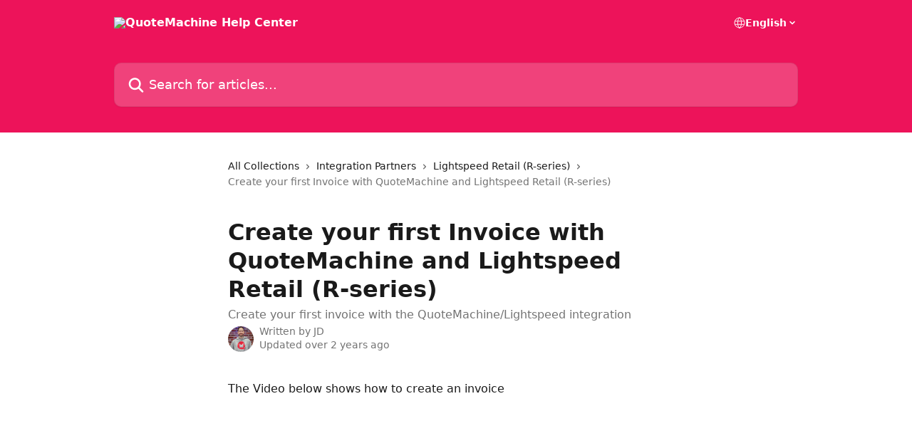

--- FILE ---
content_type: text/html; charset=utf-8
request_url: https://support.quotemachine.com/en/articles/3466428-create-your-first-invoice-with-quotemachine-and-lightspeed-retail-r-series
body_size: 14836
content:
<!DOCTYPE html><html lang="en"><head><meta charSet="utf-8" data-next-head=""/><title data-next-head="">Create your first Invoice with QuoteMachine and Lightspeed Retail (R-series) | QuoteMachine Help Center</title><meta property="og:title" content="Create your first Invoice with QuoteMachine and Lightspeed Retail (R-series) | QuoteMachine Help Center" data-next-head=""/><meta name="twitter:title" content="Create your first Invoice with QuoteMachine and Lightspeed Retail (R-series) | QuoteMachine Help Center" data-next-head=""/><meta property="og:description" content="Create your first invoice with the QuoteMachine/Lightspeed integration" data-next-head=""/><meta name="twitter:description" content="Create your first invoice with the QuoteMachine/Lightspeed integration" data-next-head=""/><meta name="description" content="Create your first invoice with the QuoteMachine/Lightspeed integration" data-next-head=""/><meta property="og:type" content="article" data-next-head=""/><meta property="og:image" content="https://downloads.intercomcdn.com/i/o/109300/966aea07ac223ec201738d73/3f3677dce1d0aef0f97b27031a8ca89d.jpg" data-next-head=""/><meta property="twitter:image" content="https://downloads.intercomcdn.com/i/o/109300/966aea07ac223ec201738d73/3f3677dce1d0aef0f97b27031a8ca89d.jpg" data-next-head=""/><meta name="robots" content="noindex, nofollow" data-next-head=""/><meta name="viewport" content="width=device-width, initial-scale=1" data-next-head=""/><link href="https://intercom.help/quotemachine/assets/favicon" rel="icon" data-next-head=""/><link rel="canonical" href="https://support.quotemachine.com/en/articles/3466428-create-your-first-invoice-with-quotemachine-and-lightspeed-retail-r-series" data-next-head=""/><link rel="alternate" href="http://support.quotemachine.com/nl/articles/3466428-creeer-uw-eerste-factuur-met-quotemachine-en-lightspeed" hrefLang="nl" data-next-head=""/><link rel="alternate" href="http://support.quotemachine.com/en/articles/3466428-create-your-first-invoice-with-quotemachine-and-lightspeed-retail-r-series" hrefLang="en" data-next-head=""/><link rel="alternate" href="http://support.quotemachine.com/en/articles/3466428-create-your-first-invoice-with-quotemachine-and-lightspeed-retail-r-series" hrefLang="x-default" data-next-head=""/><link nonce="KA8/mXoQGeDr9MRxdpm2zFlaesU3GjaDxhQTf7mxCL4=" rel="preload" href="https://static.intercomassets.com/_next/static/css/3141721a1e975790.css" as="style"/><link nonce="KA8/mXoQGeDr9MRxdpm2zFlaesU3GjaDxhQTf7mxCL4=" rel="stylesheet" href="https://static.intercomassets.com/_next/static/css/3141721a1e975790.css" data-n-g=""/><noscript data-n-css="KA8/mXoQGeDr9MRxdpm2zFlaesU3GjaDxhQTf7mxCL4="></noscript><script defer="" nonce="KA8/mXoQGeDr9MRxdpm2zFlaesU3GjaDxhQTf7mxCL4=" nomodule="" src="https://static.intercomassets.com/_next/static/chunks/polyfills-42372ed130431b0a.js"></script><script defer="" src="https://static.intercomassets.com/_next/static/chunks/7506.a4d4b38169fb1abb.js" nonce="KA8/mXoQGeDr9MRxdpm2zFlaesU3GjaDxhQTf7mxCL4="></script><script src="https://static.intercomassets.com/_next/static/chunks/webpack-667cd6b3774ffaeb.js" nonce="KA8/mXoQGeDr9MRxdpm2zFlaesU3GjaDxhQTf7mxCL4=" defer=""></script><script src="https://static.intercomassets.com/_next/static/chunks/framework-1f1b8d38c1d86c61.js" nonce="KA8/mXoQGeDr9MRxdpm2zFlaesU3GjaDxhQTf7mxCL4=" defer=""></script><script src="https://static.intercomassets.com/_next/static/chunks/main-2c5e5f2c49cfa8a6.js" nonce="KA8/mXoQGeDr9MRxdpm2zFlaesU3GjaDxhQTf7mxCL4=" defer=""></script><script src="https://static.intercomassets.com/_next/static/chunks/pages/_app-e1ef7ba820863143.js" nonce="KA8/mXoQGeDr9MRxdpm2zFlaesU3GjaDxhQTf7mxCL4=" defer=""></script><script src="https://static.intercomassets.com/_next/static/chunks/d0502abb-aa607f45f5026044.js" nonce="KA8/mXoQGeDr9MRxdpm2zFlaesU3GjaDxhQTf7mxCL4=" defer=""></script><script src="https://static.intercomassets.com/_next/static/chunks/6190-ef428f6633b5a03f.js" nonce="KA8/mXoQGeDr9MRxdpm2zFlaesU3GjaDxhQTf7mxCL4=" defer=""></script><script src="https://static.intercomassets.com/_next/static/chunks/5729-6d79ddfe1353a77c.js" nonce="KA8/mXoQGeDr9MRxdpm2zFlaesU3GjaDxhQTf7mxCL4=" defer=""></script><script src="https://static.intercomassets.com/_next/static/chunks/2384-242e4a028ba58b01.js" nonce="KA8/mXoQGeDr9MRxdpm2zFlaesU3GjaDxhQTf7mxCL4=" defer=""></script><script src="https://static.intercomassets.com/_next/static/chunks/4835-9db7cd232aae5617.js" nonce="KA8/mXoQGeDr9MRxdpm2zFlaesU3GjaDxhQTf7mxCL4=" defer=""></script><script src="https://static.intercomassets.com/_next/static/chunks/2735-6fafbb9ff4abfca1.js" nonce="KA8/mXoQGeDr9MRxdpm2zFlaesU3GjaDxhQTf7mxCL4=" defer=""></script><script src="https://static.intercomassets.com/_next/static/chunks/pages/%5BhelpCenterIdentifier%5D/%5Blocale%5D/articles/%5BarticleSlug%5D-0426bb822f2fd459.js" nonce="KA8/mXoQGeDr9MRxdpm2zFlaesU3GjaDxhQTf7mxCL4=" defer=""></script><script src="https://static.intercomassets.com/_next/static/7e1K3eo3oeKlAsbhZbrHM/_buildManifest.js" nonce="KA8/mXoQGeDr9MRxdpm2zFlaesU3GjaDxhQTf7mxCL4=" defer=""></script><script src="https://static.intercomassets.com/_next/static/7e1K3eo3oeKlAsbhZbrHM/_ssgManifest.js" nonce="KA8/mXoQGeDr9MRxdpm2zFlaesU3GjaDxhQTf7mxCL4=" defer=""></script><meta name="sentry-trace" content="ff07462db95901843c392cf44b5a179c-6dd68a80841e1c56-0"/><meta name="baggage" content="sentry-environment=production,sentry-release=389cbaa7c7b88427c31f6ff365d99b3236e2d519,sentry-public_key=187f842308a64dea9f1f64d4b1b9c298,sentry-trace_id=ff07462db95901843c392cf44b5a179c,sentry-org_id=2129,sentry-sampled=false,sentry-sample_rand=0.06678776744593062,sentry-sample_rate=0"/><style id="__jsx-2490956412">:root{--body-bg: rgb(255, 255, 255);
--body-image: none;
--body-bg-rgb: 255, 255, 255;
--body-border: rgb(230, 230, 230);
--body-primary-color: #1a1a1a;
--body-secondary-color: #737373;
--body-reaction-bg: rgb(242, 242, 242);
--body-reaction-text-color: rgb(64, 64, 64);
--body-toc-active-border: #737373;
--body-toc-inactive-border: #f2f2f2;
--body-toc-inactive-color: #737373;
--body-toc-active-font-weight: 400;
--body-table-border: rgb(204, 204, 204);
--body-color: hsl(0, 0%, 0%);
--footer-bg: rgb(255, 255, 255);
--footer-image: none;
--footer-border: rgb(230, 230, 230);
--footer-color: hsl(211, 10%, 61%);
--header-bg: rgb(237, 19, 90);
--header-image: url(https://downloads.intercomcdn.com/i/o/108818/729280f9effe11d91ba6ceb5/83c6e040633db6ec7f0e200ae8d09e21.png);
--header-color: hsl(0, 0%, 100%);
--collection-card-bg: rgb(255, 255, 255);
--collection-card-image: none;
--collection-card-color: hsl(340, 86%, 50%);
--card-bg: rgb(255, 255, 255);
--card-border-color: rgb(230, 230, 230);
--card-border-inner-radius: 6px;
--card-border-radius: 8px;
--card-shadow: 0 1px 2px 0 rgb(0 0 0 / 0.05);
--search-bar-border-radius: 10px;
--search-bar-width: 100%;
--ticket-blue-bg-color: #dce1f9;
--ticket-blue-text-color: #334bfa;
--ticket-green-bg-color: #d7efdc;
--ticket-green-text-color: #0f7134;
--ticket-orange-bg-color: #ffebdb;
--ticket-orange-text-color: #b24d00;
--ticket-red-bg-color: #ffdbdb;
--ticket-red-text-color: #df2020;
--header-height: 245px;
--header-subheader-background-color: #000000;
--header-subheader-font-color: #FFFFFF;
--content-block-bg: rgb(255, 255, 255);
--content-block-image: none;
--content-block-color: hsl(0, 0%, 10%);
--content-block-button-bg: rgb(51, 75, 250);
--content-block-button-image: none;
--content-block-button-color: hsl(0, 0%, 100%);
--content-block-button-radius: 6px;
--primary-color: hsl(340, 86%, 50%);
--primary-color-alpha-10: hsla(340, 86%, 50%, 0.1);
--primary-color-alpha-60: hsla(340, 86%, 50%, 0.6);
--text-on-primary-color: #1a1a1a}</style><style id="__jsx-1611979459">:root{--font-family-primary: system-ui, "Segoe UI", "Roboto", "Helvetica", "Arial", sans-serif, "Apple Color Emoji", "Segoe UI Emoji", "Segoe UI Symbol"}</style><style id="__jsx-2466147061">:root{--font-family-secondary: system-ui, "Segoe UI", "Roboto", "Helvetica", "Arial", sans-serif, "Apple Color Emoji", "Segoe UI Emoji", "Segoe UI Symbol"}</style><style id="__jsx-cf6f0ea00fa5c760">.fade-background.jsx-cf6f0ea00fa5c760{background:radial-gradient(333.38%100%at 50%0%,rgba(var(--body-bg-rgb),0)0%,rgba(var(--body-bg-rgb),.00925356)11.67%,rgba(var(--body-bg-rgb),.0337355)21.17%,rgba(var(--body-bg-rgb),.0718242)28.85%,rgba(var(--body-bg-rgb),.121898)35.03%,rgba(var(--body-bg-rgb),.182336)40.05%,rgba(var(--body-bg-rgb),.251516)44.25%,rgba(var(--body-bg-rgb),.327818)47.96%,rgba(var(--body-bg-rgb),.409618)51.51%,rgba(var(--body-bg-rgb),.495297)55.23%,rgba(var(--body-bg-rgb),.583232)59.47%,rgba(var(--body-bg-rgb),.671801)64.55%,rgba(var(--body-bg-rgb),.759385)70.81%,rgba(var(--body-bg-rgb),.84436)78.58%,rgba(var(--body-bg-rgb),.9551)88.2%,rgba(var(--body-bg-rgb),1)100%),var(--header-image),var(--header-bg);background-size:cover;background-position-x:center}</style><style id="__jsx-62724fba150252e0">.related_articles section a{color:initial}</style><style id="__jsx-4bed0c08ce36899e">.article_body a:not(.intercom-h2b-button){color:var(--primary-color)}article a.intercom-h2b-button{background-color:var(--primary-color);border:0}.zendesk-article table{overflow-x:scroll!important;display:block!important;height:auto!important}.intercom-interblocks-unordered-nested-list ul,.intercom-interblocks-ordered-nested-list ol{margin-top:16px;margin-bottom:16px}.intercom-interblocks-unordered-nested-list ul .intercom-interblocks-unordered-nested-list ul,.intercom-interblocks-unordered-nested-list ul .intercom-interblocks-ordered-nested-list ol,.intercom-interblocks-ordered-nested-list ol .intercom-interblocks-ordered-nested-list ol,.intercom-interblocks-ordered-nested-list ol .intercom-interblocks-unordered-nested-list ul{margin-top:0;margin-bottom:0}.intercom-interblocks-image a:focus{outline-offset:3px}</style></head><body><div id="__next"><div dir="ltr" class="h-full w-full"><a href="#main-content" class="sr-only font-bold text-header-color focus:not-sr-only focus:absolute focus:left-4 focus:top-4 focus:z-50" aria-roledescription="Link, Press control-option-right-arrow to exit">Skip to main content</a><main class="header__lite"><header id="header" data-testid="header" class="jsx-cf6f0ea00fa5c760 flex flex-col text-header-color"><div class="jsx-cf6f0ea00fa5c760 relative flex grow flex-col mb-9 bg-header-bg bg-header-image bg-cover bg-center pb-9"><div id="sr-announcement" aria-live="polite" class="jsx-cf6f0ea00fa5c760 sr-only"></div><div class="jsx-cf6f0ea00fa5c760 flex h-full flex-col items-center marker:shrink-0"><section class="relative flex w-full flex-col mb-6 pb-6"><div class="header__meta_wrapper flex justify-center px-5 pt-6 leading-none sm:px-10"><div class="flex items-center w-240" data-testid="subheader-container"><div class="mo__body header__site_name"><div class="header__logo"><a href="/en/"><img src="https://downloads.intercomcdn.com/i/o/ki4yyosw/611461/afea1f36e5c88eb85bbc315643f0/4943395e596158f6ec2d48e0d8c2b3a3.png" height="191" alt="QuoteMachine Help Center"/></a></div></div><div><div class="flex items-center font-semibold"><div class="flex items-center md:hidden" data-testid="small-screen-children"><button class="flex items-center border-none bg-transparent px-1.5" data-testid="hamburger-menu-button" aria-label="Open menu"><svg width="24" height="24" viewBox="0 0 16 16" xmlns="http://www.w3.org/2000/svg" class="fill-current"><path d="M1.86861 2C1.38889 2 1 2.3806 1 2.85008C1 3.31957 1.38889 3.70017 1.86861 3.70017H14.1314C14.6111 3.70017 15 3.31957 15 2.85008C15 2.3806 14.6111 2 14.1314 2H1.86861Z"></path><path d="M1 8C1 7.53051 1.38889 7.14992 1.86861 7.14992H14.1314C14.6111 7.14992 15 7.53051 15 8C15 8.46949 14.6111 8.85008 14.1314 8.85008H1.86861C1.38889 8.85008 1 8.46949 1 8Z"></path><path d="M1 13.1499C1 12.6804 1.38889 12.2998 1.86861 12.2998H14.1314C14.6111 12.2998 15 12.6804 15 13.1499C15 13.6194 14.6111 14 14.1314 14H1.86861C1.38889 14 1 13.6194 1 13.1499Z"></path></svg></button><div class="fixed right-0 top-0 z-50 h-full w-full hidden" data-testid="hamburger-menu"><div class="flex h-full w-full justify-end bg-black bg-opacity-30"><div class="flex h-fit w-full flex-col bg-white opacity-100 sm:h-full sm:w-1/2"><button class="text-body-font flex items-center self-end border-none bg-transparent pr-6 pt-6" data-testid="hamburger-menu-close-button" aria-label="Close menu"><svg width="24" height="24" viewBox="0 0 16 16" xmlns="http://www.w3.org/2000/svg"><path d="M3.5097 3.5097C3.84165 3.17776 4.37984 3.17776 4.71178 3.5097L7.99983 6.79775L11.2879 3.5097C11.6198 3.17776 12.158 3.17776 12.49 3.5097C12.8219 3.84165 12.8219 4.37984 12.49 4.71178L9.20191 7.99983L12.49 11.2879C12.8219 11.6198 12.8219 12.158 12.49 12.49C12.158 12.8219 11.6198 12.8219 11.2879 12.49L7.99983 9.20191L4.71178 12.49C4.37984 12.8219 3.84165 12.8219 3.5097 12.49C3.17776 12.158 3.17776 11.6198 3.5097 11.2879L6.79775 7.99983L3.5097 4.71178C3.17776 4.37984 3.17776 3.84165 3.5097 3.5097Z"></path></svg></button><nav class="flex flex-col pl-4 text-black"><div class="relative cursor-pointer has-[:focus]:outline"><select class="peer absolute z-10 block h-6 w-full cursor-pointer opacity-0 md:text-base" aria-label="Change language" id="language-selector"><option value="/nl/articles/3466428-creeer-uw-eerste-factuur-met-quotemachine-en-lightspeed" class="text-black">Nederlands</option><option value="/en/articles/3466428-create-your-first-invoice-with-quotemachine-and-lightspeed-retail-r-series" class="text-black" selected="">English</option><option value="/fr/articles/3466428" class="text-black">Français</option></select><div class="mb-10 ml-5 flex items-center gap-1 text-md hover:opacity-80 peer-hover:opacity-80 md:m-0 md:ml-3 md:text-base" aria-hidden="true"><svg id="locale-picker-globe" width="16" height="16" viewBox="0 0 16 16" fill="none" xmlns="http://www.w3.org/2000/svg" class="shrink-0" aria-hidden="true"><path d="M8 15C11.866 15 15 11.866 15 8C15 4.13401 11.866 1 8 1C4.13401 1 1 4.13401 1 8C1 11.866 4.13401 15 8 15Z" stroke="currentColor" stroke-linecap="round" stroke-linejoin="round"></path><path d="M8 15C9.39949 15 10.534 11.866 10.534 8C10.534 4.13401 9.39949 1 8 1C6.60051 1 5.466 4.13401 5.466 8C5.466 11.866 6.60051 15 8 15Z" stroke="currentColor" stroke-linecap="round" stroke-linejoin="round"></path><path d="M1.448 5.75989H14.524" stroke="currentColor" stroke-linecap="round" stroke-linejoin="round"></path><path d="M1.448 10.2402H14.524" stroke="currentColor" stroke-linecap="round" stroke-linejoin="round"></path></svg>English<svg id="locale-picker-arrow" width="16" height="16" viewBox="0 0 16 16" fill="none" xmlns="http://www.w3.org/2000/svg" class="shrink-0" aria-hidden="true"><path d="M5 6.5L8.00093 9.5L11 6.50187" stroke="currentColor" stroke-width="1.5" stroke-linecap="round" stroke-linejoin="round"></path></svg></div></div></nav></div></div></div></div><nav class="hidden items-center md:flex" data-testid="large-screen-children"><div class="relative cursor-pointer has-[:focus]:outline"><select class="peer absolute z-10 block h-6 w-full cursor-pointer opacity-0 md:text-base" aria-label="Change language" id="language-selector"><option value="/nl/articles/3466428-creeer-uw-eerste-factuur-met-quotemachine-en-lightspeed" class="text-black">Nederlands</option><option value="/en/articles/3466428-create-your-first-invoice-with-quotemachine-and-lightspeed-retail-r-series" class="text-black" selected="">English</option><option value="/fr/articles/3466428" class="text-black">Français</option></select><div class="mb-10 ml-5 flex items-center gap-1 text-md hover:opacity-80 peer-hover:opacity-80 md:m-0 md:ml-3 md:text-base" aria-hidden="true"><svg id="locale-picker-globe" width="16" height="16" viewBox="0 0 16 16" fill="none" xmlns="http://www.w3.org/2000/svg" class="shrink-0" aria-hidden="true"><path d="M8 15C11.866 15 15 11.866 15 8C15 4.13401 11.866 1 8 1C4.13401 1 1 4.13401 1 8C1 11.866 4.13401 15 8 15Z" stroke="currentColor" stroke-linecap="round" stroke-linejoin="round"></path><path d="M8 15C9.39949 15 10.534 11.866 10.534 8C10.534 4.13401 9.39949 1 8 1C6.60051 1 5.466 4.13401 5.466 8C5.466 11.866 6.60051 15 8 15Z" stroke="currentColor" stroke-linecap="round" stroke-linejoin="round"></path><path d="M1.448 5.75989H14.524" stroke="currentColor" stroke-linecap="round" stroke-linejoin="round"></path><path d="M1.448 10.2402H14.524" stroke="currentColor" stroke-linecap="round" stroke-linejoin="round"></path></svg>English<svg id="locale-picker-arrow" width="16" height="16" viewBox="0 0 16 16" fill="none" xmlns="http://www.w3.org/2000/svg" class="shrink-0" aria-hidden="true"><path d="M5 6.5L8.00093 9.5L11 6.50187" stroke="currentColor" stroke-width="1.5" stroke-linecap="round" stroke-linejoin="round"></path></svg></div></div></nav></div></div></div></div></section><section class="relative mx-5 flex h-full w-full flex-col items-center px-5 sm:px-10"><div class="flex h-full max-w-full flex-col w-240 justify-end" data-testid="main-header-container"><div id="search-bar" class="relative w-full"><form action="/en/" autoComplete="off"><div class="flex w-full flex-col items-start"><div class="relative flex w-full sm:w-search-bar"><label for="search-input" class="sr-only">Search for articles...</label><input id="search-input" type="text" autoComplete="off" class="peer w-full rounded-search-bar border border-black-alpha-8 bg-white-alpha-20 p-4 ps-12 font-secondary text-lg text-header-color shadow-search-bar outline-none transition ease-linear placeholder:text-header-color hover:bg-white-alpha-27 hover:shadow-search-bar-hover focus:border-transparent focus:bg-white focus:text-black-10 focus:shadow-search-bar-focused placeholder:focus:text-black-45" placeholder="Search for articles..." name="q" aria-label="Search for articles..." value=""/><div class="absolute inset-y-0 start-0 flex items-center fill-header-color peer-focus-visible:fill-black-45 pointer-events-none ps-5"><svg width="22" height="21" viewBox="0 0 22 21" xmlns="http://www.w3.org/2000/svg" class="fill-inherit" aria-hidden="true"><path fill-rule="evenodd" clip-rule="evenodd" d="M3.27485 8.7001C3.27485 5.42781 5.92757 2.7751 9.19985 2.7751C12.4721 2.7751 15.1249 5.42781 15.1249 8.7001C15.1249 11.9724 12.4721 14.6251 9.19985 14.6251C5.92757 14.6251 3.27485 11.9724 3.27485 8.7001ZM9.19985 0.225098C4.51924 0.225098 0.724854 4.01948 0.724854 8.7001C0.724854 13.3807 4.51924 17.1751 9.19985 17.1751C11.0802 17.1751 12.8176 16.5627 14.2234 15.5265L19.0981 20.4013C19.5961 20.8992 20.4033 20.8992 20.9013 20.4013C21.3992 19.9033 21.3992 19.0961 20.9013 18.5981L16.0264 13.7233C17.0625 12.3176 17.6749 10.5804 17.6749 8.7001C17.6749 4.01948 13.8805 0.225098 9.19985 0.225098Z"></path></svg></div></div></div></form></div></div></section></div></div></header><div class="z-1 flex shrink-0 grow basis-auto justify-center px-5 sm:px-10"><section data-testid="main-content" id="main-content" class="max-w-full w-240"><section data-testid="article-section" class="section section__article"><div class="justify-center flex"><div class="relative z-3 w-full lg:max-w-160 "><div class="flex pb-6 max-md:pb-2 lg:max-w-160"><div tabindex="-1" class="focus:outline-none"><div class="flex flex-wrap items-baseline pb-4 text-base" tabindex="0" role="navigation" aria-label="Breadcrumb"><a href="/en/" class="pr-2 text-body-primary-color no-underline hover:text-body-secondary-color">All Collections</a><div class="pr-2" aria-hidden="true"><svg width="6" height="10" viewBox="0 0 6 10" class="block h-2 w-2 fill-body-secondary-color rtl:rotate-180" xmlns="http://www.w3.org/2000/svg"><path fill-rule="evenodd" clip-rule="evenodd" d="M0.648862 0.898862C0.316916 1.23081 0.316916 1.769 0.648862 2.10094L3.54782 4.9999L0.648862 7.89886C0.316916 8.23081 0.316917 8.769 0.648862 9.10094C0.980808 9.43289 1.519 9.43289 1.85094 9.10094L5.35094 5.60094C5.68289 5.269 5.68289 4.73081 5.35094 4.39886L1.85094 0.898862C1.519 0.566916 0.980807 0.566916 0.648862 0.898862Z"></path></svg></div><a href="http://support.quotemachine.com/en/collections/8294385-integration-partners" class="pr-2 text-body-primary-color no-underline hover:text-body-secondary-color" data-testid="breadcrumb-0">Integration Partners</a><div class="pr-2" aria-hidden="true"><svg width="6" height="10" viewBox="0 0 6 10" class="block h-2 w-2 fill-body-secondary-color rtl:rotate-180" xmlns="http://www.w3.org/2000/svg"><path fill-rule="evenodd" clip-rule="evenodd" d="M0.648862 0.898862C0.316916 1.23081 0.316916 1.769 0.648862 2.10094L3.54782 4.9999L0.648862 7.89886C0.316916 8.23081 0.316917 8.769 0.648862 9.10094C0.980808 9.43289 1.519 9.43289 1.85094 9.10094L5.35094 5.60094C5.68289 5.269 5.68289 4.73081 5.35094 4.39886L1.85094 0.898862C1.519 0.566916 0.980807 0.566916 0.648862 0.898862Z"></path></svg></div><a href="http://support.quotemachine.com/en/collections/2007444-lightspeed-retail-r-series" class="pr-2 text-body-primary-color no-underline hover:text-body-secondary-color" data-testid="breadcrumb-1">Lightspeed Retail (R-series)</a><div class="pr-2" aria-hidden="true"><svg width="6" height="10" viewBox="0 0 6 10" class="block h-2 w-2 fill-body-secondary-color rtl:rotate-180" xmlns="http://www.w3.org/2000/svg"><path fill-rule="evenodd" clip-rule="evenodd" d="M0.648862 0.898862C0.316916 1.23081 0.316916 1.769 0.648862 2.10094L3.54782 4.9999L0.648862 7.89886C0.316916 8.23081 0.316917 8.769 0.648862 9.10094C0.980808 9.43289 1.519 9.43289 1.85094 9.10094L5.35094 5.60094C5.68289 5.269 5.68289 4.73081 5.35094 4.39886L1.85094 0.898862C1.519 0.566916 0.980807 0.566916 0.648862 0.898862Z"></path></svg></div><div class="text-body-secondary-color">Create your first Invoice with QuoteMachine and Lightspeed Retail (R-series)</div></div></div></div><div class=""><div class="article intercom-force-break"><div class="mb-10 max-lg:mb-6"><div class="flex flex-col gap-4"><div class="flex flex-col"><h1 class="mb-1 font-primary text-2xl font-bold leading-10 text-body-primary-color">Create your first Invoice with QuoteMachine and Lightspeed Retail (R-series)</h1><div class="text-md font-normal leading-normal text-body-secondary-color"><p>Create your first invoice with the QuoteMachine/Lightspeed integration</p></div></div><div class="avatar"><div class="avatar__photo"><img width="24" height="24" src="https://static.intercomassets.com/avatars/2021141/square_128/JD_Rocheteau_-_QuoteMachine_-_2-1619212093.jpg" alt="JD avatar" class="inline-flex items-center justify-center rounded-full bg-primary text-lg font-bold leading-6 text-primary-text shadow-solid-2 shadow-body-bg [&amp;:nth-child(n+2)]:hidden lg:[&amp;:nth-child(n+2)]:inline-flex h-8 w-8 sm:h-9 sm:w-9"/></div><div class="avatar__info -mt-0.5 text-base"><span class="text-body-secondary-color"><div>Written by <span>JD</span></div> <!-- -->Updated over 2 years ago</span></div></div></div></div><div class="jsx-4bed0c08ce36899e "><div class="jsx-4bed0c08ce36899e article_body"><article class="jsx-4bed0c08ce36899e "><div class="intercom-interblocks-paragraph no-margin intercom-interblocks-align-left"><p>The Video below shows how to create an invoice</p></div><div class="intercom-interblocks-paragraph no-margin intercom-interblocks-align-left"><p> </p></div><div class="intercom-interblocks-video"><iframe src="https://www.loom.com/embed/7a97dc8fab7742bab2de60c45c38fe04" frameborder="0" allowfullscreen="allowfullscreen" referrerPolicy="strict-origin-when-cross-origin"></iframe></div><div class="intercom-interblocks-paragraph no-margin intercom-interblocks-align-left"><p>If you are creating an invoice for a new Customer, make sure you create the customer first. You can create customers from the &quot;Contact&quot; menu and then by clicking on &quot;New Contact&quot;. </p></div><div class="intercom-interblocks-paragraph no-margin intercom-interblocks-align-left"><p> </p></div><div class="intercom-interblocks-paragraph no-margin intercom-interblocks-align-center"><p><a href="https://qmach.in/contacts/list" rel="nofollow noopener noreferrer" target="_blank">Click here to access the contact menu.</a></p></div><div class="intercom-interblocks-paragraph no-margin intercom-interblocks-align-left"><p> </p></div><div class="intercom-interblocks-paragraph no-margin intercom-interblocks-align-left"><p>Your first invoice can be created in a few steps <br/>​</p></div><div class="intercom-interblocks-paragraph no-margin intercom-interblocks-align-left"><p> </p></div><div class="intercom-interblocks-unordered-nested-list"><ul><li><div class="intercom-interblocks-paragraph no-margin intercom-interblocks-align-left"><p>Click a &quot;Create Invoice&quot; button from QuoteMachine</p></div></li><li><div class="intercom-interblocks-paragraph no-margin intercom-interblocks-align-left"><p>Select the customer you want to invoice</p></div></li><li><div class="intercom-interblocks-paragraph no-margin intercom-interblocks-align-left"><p>Specify the Payment due date</p></div></li></ul></div><div class="intercom-interblocks-image intercom-interblocks-align-left"><a href="https://downloads.intercomcdn.com/i/o/735869847/dfb52fcb3d16d76537306226/Screenshot+2023-05-05+at+5.39.50+PM.png?expires=1769028300&amp;signature=a2d68a717337d029878a114cc444e463a251c1e657e0bcab325cfc473111d48c&amp;req=cyMiHs93lYVYFb4f3HP0gIEs3qmzDpEfyfKdApZKSyYha3yJ5n%2Fo75k74Rze%0A5IE%2B1KIW%2FwVQJN4tmw%3D%3D%0A" target="_blank" rel="noreferrer nofollow noopener"><img src="https://downloads.intercomcdn.com/i/o/735869847/dfb52fcb3d16d76537306226/Screenshot+2023-05-05+at+5.39.50+PM.png?expires=1769028300&amp;signature=a2d68a717337d029878a114cc444e463a251c1e657e0bcab325cfc473111d48c&amp;req=cyMiHs93lYVYFb4f3HP0gIEs3qmzDpEfyfKdApZKSyYha3yJ5n%2Fo75k74Rze%0A5IE%2B1KIW%2FwVQJN4tmw%3D%3D%0A" width="2966" height="1760"/></a></div><div class="intercom-interblocks-paragraph no-margin intercom-interblocks-align-left"><p> </p></div><div class="intercom-interblocks-unordered-nested-list"><ul><li><div class="intercom-interblocks-paragraph no-margin intercom-interblocks-align-left"><p>Add products or service to the pricing table</p></div></li><li><div class="intercom-interblocks-paragraph no-margin intercom-interblocks-align-left"><p>Click the &quot;Review Design&quot; button</p></div><div class="intercom-interblocks-paragraph no-margin intercom-interblocks-align-left"><p> </p></div></li></ul></div><div class="intercom-interblocks-image intercom-interblocks-align-left"><a href="https://downloads.intercomcdn.com/i/o/735869922/1bb153b2b09baf733185ee06/Screenshot+2023-05-05+at+5.40.02+PM.png?expires=1769028300&amp;signature=abcbe4b2902dff61c6436e37062d4778bc4b4fdce987917a09a5995d1fff90b7&amp;req=cyMiHs93lINdFb4f3HP0gNMRyf%2Bme4cbpxTcnqjMUfwZjzyb%2FQCSd1GmwLSo%0A8aMyhmbG3XnG5pvS2A%3D%3D%0A" target="_blank" rel="noreferrer nofollow noopener"><img src="https://downloads.intercomcdn.com/i/o/735869922/1bb153b2b09baf733185ee06/Screenshot+2023-05-05+at+5.40.02+PM.png?expires=1769028300&amp;signature=abcbe4b2902dff61c6436e37062d4778bc4b4fdce987917a09a5995d1fff90b7&amp;req=cyMiHs93lINdFb4f3HP0gNMRyf%2Bme4cbpxTcnqjMUfwZjzyb%2FQCSd1GmwLSo%0A8aMyhmbG3XnG5pvS2A%3D%3D%0A" width="2966" height="1760"/></a></div><div class="intercom-interblocks-unordered-nested-list"><ul><li><div class="intercom-interblocks-paragraph no-margin intercom-interblocks-align-left"><p>Click the &quot;Send invoice&quot; button to reveal the email interface</p></div><div class="intercom-interblocks-paragraph no-margin intercom-interblocks-align-left"><p> </p></div></li></ul></div><div class="intercom-interblocks-image intercom-interblocks-align-left"><a href="https://downloads.intercomcdn.com/i/o/735869989/fb2b50bb964666aa611e38de/Screenshot+2023-05-05+at+5.40.22+PM.png?expires=1769028300&amp;signature=1a588707b76edd0b4a33c9da9c67ae4f1b042d38db3bbb3cef5415f488c68833&amp;req=cyMiHs93lIlWFb4f3HP0gHb2WO41WBnjTcllz6N1sAS65aCFY79Xh5%2Ff0isE%0AniBTcqZkGMN8p%2FV5Yw%3D%3D%0A" target="_blank" rel="noreferrer nofollow noopener"><img src="https://downloads.intercomcdn.com/i/o/735869989/fb2b50bb964666aa611e38de/Screenshot+2023-05-05+at+5.40.22+PM.png?expires=1769028300&amp;signature=1a588707b76edd0b4a33c9da9c67ae4f1b042d38db3bbb3cef5415f488c68833&amp;req=cyMiHs93lIlWFb4f3HP0gHb2WO41WBnjTcllz6N1sAS65aCFY79Xh5%2Ff0isE%0AniBTcqZkGMN8p%2FV5Yw%3D%3D%0A" width="2966" height="1760"/></a></div><div class="intercom-interblocks-unordered-nested-list"><ul><li><div class="intercom-interblocks-paragraph no-margin intercom-interblocks-align-left"><p>Click &quot;Send now&quot; to send the invoice by email to your customer </p></div></li></ul></div><div class="intercom-interblocks-image intercom-interblocks-align-left"><a href="https://downloads.intercomcdn.com/i/o/735870030/ee3f5a57e732f72980c09ac5/Screenshot+2023-05-05+at+5.40.36+PM.png?expires=1769028300&amp;signature=b49bf3dd3ad7bcd0f8a9e8fb7cdc2d4caf70fa2663c32bb3d6de1bda0d4e14db&amp;req=cyMiHs5%2BnYJfFb4f3HP0gIt3w0yKgZV%2B7hTHWnbclAtxzSwxm8k6ga9%2FJHO9%0AECAqzjRkI2qTUvwbmA%3D%3D%0A" target="_blank" rel="noreferrer nofollow noopener"><img src="https://downloads.intercomcdn.com/i/o/735870030/ee3f5a57e732f72980c09ac5/Screenshot+2023-05-05+at+5.40.36+PM.png?expires=1769028300&amp;signature=b49bf3dd3ad7bcd0f8a9e8fb7cdc2d4caf70fa2663c32bb3d6de1bda0d4e14db&amp;req=cyMiHs5%2BnYJfFb4f3HP0gIt3w0yKgZV%2B7hTHWnbclAtxzSwxm8k6ga9%2FJHO9%0AECAqzjRkI2qTUvwbmA%3D%3D%0A" width="2966" height="1760"/></a></div><div class="intercom-interblocks-paragraph no-margin intercom-interblocks-align-left"><p> <br/>Now that your first invoice is created, you will see it on the Invoice Dashboard </p></div><div class="intercom-interblocks-paragraph no-margin intercom-interblocks-align-left"><p> </p></div><section class="jsx-62724fba150252e0 related_articles my-6"><hr class="jsx-62724fba150252e0 my-6 sm:my-8"/><div class="jsx-62724fba150252e0 mb-3 text-xl font-bold">Related Articles</div><section class="flex flex-col rounded-card border border-solid border-card-border bg-card-bg p-2 sm:p-3"><a class="duration-250 group/article flex flex-row justify-between gap-2 py-2 no-underline transition ease-linear hover:bg-primary-alpha-10 hover:text-primary sm:rounded-card-inner sm:py-3 rounded-card-inner px-3" href="http://support.quotemachine.com/en/articles/3466420-create-your-first-quote-with-quotemachine-and-lightspeed-retail-r-series" data-testid="article-link"><div class="flex flex-col p-0"><span class="m-0 text-md text-body-primary-color group-hover/article:text-primary">Create your first Quote with QuoteMachine and Lightspeed Retail (R-series)</span></div><div class="flex shrink-0 flex-col justify-center p-0"><svg class="block h-4 w-4 text-primary ltr:-rotate-90 rtl:rotate-90" fill="currentColor" viewBox="0 0 20 20" xmlns="http://www.w3.org/2000/svg"><path fill-rule="evenodd" d="M5.293 7.293a1 1 0 011.414 0L10 10.586l3.293-3.293a1 1 0 111.414 1.414l-4 4a1 1 0 01-1.414 0l-4-4a1 1 0 010-1.414z" clip-rule="evenodd"></path></svg></div></a><a class="duration-250 group/article flex flex-row justify-between gap-2 py-2 no-underline transition ease-linear hover:bg-primary-alpha-10 hover:text-primary sm:rounded-card-inner sm:py-3 rounded-card-inner px-3" href="http://support.quotemachine.com/en/articles/3466916-invoice-a-lightspeed-retail-r-series-work-order" data-testid="article-link"><div class="flex flex-col p-0"><span class="m-0 text-md text-body-primary-color group-hover/article:text-primary">Invoice a Lightspeed Retail (R-series) Work Order</span></div><div class="flex shrink-0 flex-col justify-center p-0"><svg class="block h-4 w-4 text-primary ltr:-rotate-90 rtl:rotate-90" fill="currentColor" viewBox="0 0 20 20" xmlns="http://www.w3.org/2000/svg"><path fill-rule="evenodd" d="M5.293 7.293a1 1 0 011.414 0L10 10.586l3.293-3.293a1 1 0 111.414 1.414l-4 4a1 1 0 01-1.414 0l-4-4a1 1 0 010-1.414z" clip-rule="evenodd"></path></svg></div></a><a class="duration-250 group/article flex flex-row justify-between gap-2 py-2 no-underline transition ease-linear hover:bg-primary-alpha-10 hover:text-primary sm:rounded-card-inner sm:py-3 rounded-card-inner px-3" href="http://support.quotemachine.com/en/articles/5246038-manually-importing-sales-from-lightspeed-retail-r-series-into-quotemachine" data-testid="article-link"><div class="flex flex-col p-0"><span class="m-0 text-md text-body-primary-color group-hover/article:text-primary">Manually importing Sales from Lightspeed Retail (R-series) into QuoteMachine</span></div><div class="flex shrink-0 flex-col justify-center p-0"><svg class="block h-4 w-4 text-primary ltr:-rotate-90 rtl:rotate-90" fill="currentColor" viewBox="0 0 20 20" xmlns="http://www.w3.org/2000/svg"><path fill-rule="evenodd" d="M5.293 7.293a1 1 0 011.414 0L10 10.586l3.293-3.293a1 1 0 111.414 1.414l-4 4a1 1 0 01-1.414 0l-4-4a1 1 0 010-1.414z" clip-rule="evenodd"></path></svg></div></a><a class="duration-250 group/article flex flex-row justify-between gap-2 py-2 no-underline transition ease-linear hover:bg-primary-alpha-10 hover:text-primary sm:rounded-card-inner sm:py-3 rounded-card-inner px-3" href="http://support.quotemachine.com/en/articles/6114972-voiding-invoices-for-lightspeed-retail-r-series-customers" data-testid="article-link"><div class="flex flex-col p-0"><span class="m-0 text-md text-body-primary-color group-hover/article:text-primary">Voiding Invoices for Lightspeed Retail (R-Series) customers</span></div><div class="flex shrink-0 flex-col justify-center p-0"><svg class="block h-4 w-4 text-primary ltr:-rotate-90 rtl:rotate-90" fill="currentColor" viewBox="0 0 20 20" xmlns="http://www.w3.org/2000/svg"><path fill-rule="evenodd" d="M5.293 7.293a1 1 0 011.414 0L10 10.586l3.293-3.293a1 1 0 111.414 1.414l-4 4a1 1 0 01-1.414 0l-4-4a1 1 0 010-1.414z" clip-rule="evenodd"></path></svg></div></a><a class="duration-250 group/article flex flex-row justify-between gap-2 py-2 no-underline transition ease-linear hover:bg-primary-alpha-10 hover:text-primary sm:rounded-card-inner sm:py-3 rounded-card-inner px-3" href="http://support.quotemachine.com/en/articles/6152033-create-your-first-invoice-with-quotemachine-and-shopify" data-testid="article-link"><div class="flex flex-col p-0"><span class="m-0 text-md text-body-primary-color group-hover/article:text-primary">Create Your First Invoice with QuoteMachine and Shopify</span></div><div class="flex shrink-0 flex-col justify-center p-0"><svg class="block h-4 w-4 text-primary ltr:-rotate-90 rtl:rotate-90" fill="currentColor" viewBox="0 0 20 20" xmlns="http://www.w3.org/2000/svg"><path fill-rule="evenodd" d="M5.293 7.293a1 1 0 011.414 0L10 10.586l3.293-3.293a1 1 0 111.414 1.414l-4 4a1 1 0 01-1.414 0l-4-4a1 1 0 010-1.414z" clip-rule="evenodd"></path></svg></div></a></section></section></article></div></div></div></div><div class="intercom-reaction-picker -mb-4 -ml-4 -mr-4 mt-6 rounded-card sm:-mb-2 sm:-ml-1 sm:-mr-1 sm:mt-8" role="group" aria-label="feedback form"><div class="intercom-reaction-prompt">Did this answer your question?</div><div class="intercom-reactions-container"><button class="intercom-reaction" aria-label="Disappointed Reaction" tabindex="0" data-reaction-text="disappointed" aria-pressed="false"><span title="Disappointed">😞</span></button><button class="intercom-reaction" aria-label="Neutral Reaction" tabindex="0" data-reaction-text="neutral" aria-pressed="false"><span title="Neutral">😐</span></button><button class="intercom-reaction" aria-label="Smiley Reaction" tabindex="0" data-reaction-text="smiley" aria-pressed="false"><span title="Smiley">😃</span></button></div></div></div></div></section></section></div><footer id="footer" class="mt-24 shrink-0 bg-footer-bg px-0 py-12 text-left text-base text-footer-color"><div class="shrink-0 grow basis-auto px-5 sm:px-10"><div class="mx-auto max-w-240 sm:w-auto"><div><div class="text-center" data-testid="simple-footer-layout"><div class="align-middle text-lg text-footer-color"><a class="no-underline" href="/en/"><img data-testid="logo-img" src="https://downloads.intercomcdn.com/i/o/108817/baf1967dc45528be31daa486/66649d135ef8f74d25eff8fa72ac4825.png" alt="QuoteMachine Help Center" class="max-h-8 contrast-80 inline"/></a></div><div class="mt-10" data-testid="simple-footer-links"><div class="flex flex-row justify-center"><span><ul data-testid="custom-links" class="mb-4 p-0" id="custom-links"><li class="mx-3 inline-block list-none"><a target="_blank" href="https://www.quotemachine.com" rel="nofollow noreferrer noopener" data-testid="footer-custom-link-0" class="no-underline">Home</a></li></ul></span></div><ul data-testid="social-links" class="flex flex-wrap items-center gap-4 p-0 justify-center" id="social-links"><li class="list-none align-middle"><a target="_blank" href="https://www.linkedin.com/company/quotemachine" rel="nofollow noreferrer noopener" data-testid="footer-social-link-0" class="no-underline"><img src="https://intercom.help/quotemachine/assets/svg/icon:social-linkedin/909aa5" alt="" aria-label="https://www.linkedin.com/company/quotemachine" width="16" height="16" loading="lazy" data-testid="social-icon-linkedin"/></a></li></ul></div><div class="mt-10 flex justify-center"><div class="flex items-center text-sm" data-testid="intercom-advert-branding"><svg width="14" height="14" viewBox="0 0 16 16" fill="none" xmlns="http://www.w3.org/2000/svg"><title>Intercom</title><g clip-path="url(#clip0_1870_86937)"><path d="M14 0H2C0.895 0 0 0.895 0 2V14C0 15.105 0.895 16 2 16H14C15.105 16 16 15.105 16 14V2C16 0.895 15.105 0 14 0ZM10.133 3.02C10.133 2.727 10.373 2.49 10.667 2.49C10.961 2.49 11.2 2.727 11.2 3.02V10.134C11.2 10.428 10.96 10.667 10.667 10.667C10.372 10.667 10.133 10.427 10.133 10.134V3.02ZM7.467 2.672C7.467 2.375 7.705 2.132 8 2.132C8.294 2.132 8.533 2.375 8.533 2.672V10.484C8.533 10.781 8.293 11.022 8 11.022C7.705 11.022 7.467 10.782 7.467 10.484V2.672ZM4.8 3.022C4.8 2.727 5.04 2.489 5.333 2.489C5.628 2.489 5.867 2.726 5.867 3.019V10.133C5.867 10.427 5.627 10.666 5.333 10.666C5.039 10.666 4.8 10.426 4.8 10.133V3.02V3.022ZM2.133 4.088C2.133 3.792 2.373 3.554 2.667 3.554C2.961 3.554 3.2 3.792 3.2 4.087V8.887C3.2 9.18 2.96 9.419 2.667 9.419C2.372 9.419 2.133 9.179 2.133 8.886V4.086V4.088ZM13.68 12.136C13.598 12.206 11.622 13.866 8 13.866C4.378 13.866 2.402 12.206 2.32 12.136C2.096 11.946 2.07 11.608 2.262 11.384C2.452 11.161 2.789 11.134 3.012 11.324C3.044 11.355 4.808 12.8 8 12.8C11.232 12.8 12.97 11.343 12.986 11.328C13.209 11.138 13.546 11.163 13.738 11.386C13.93 11.61 13.904 11.946 13.68 12.138V12.136ZM13.867 8.886C13.867 9.181 13.627 9.42 13.333 9.42C13.039 9.42 12.8 9.18 12.8 8.887V4.087C12.8 3.791 13.04 3.553 13.333 3.553C13.628 3.553 13.867 3.791 13.867 4.086V8.886Z" class="fill-current"></path></g><defs><clipPath id="clip0_1870_86937"><rect width="16" height="16" fill="none"></rect></clipPath></defs></svg><a href="https://www.intercom.com/intercom-link?company=QuoteMachine+by+Lightspeed&amp;solution=customer-support&amp;utm_campaign=intercom-link&amp;utm_content=We+run+on+Intercom&amp;utm_medium=help-center&amp;utm_referrer=https%3A%2F%2Fsupport.quotemachine.com%2Fen%2Farticles%2F3466428-create-your-first-invoice-with-quotemachine-and-lightspeed-retail-r-series&amp;utm_source=desktop-web" class="pl-2 align-middle no-underline">We run on Intercom</a></div></div><div class="flex justify-center"><div class="mt-2"><a href="https://www.intercom.com/dsa-report-form" target="_blank" rel="nofollow noreferrer noopener" class="no-underline" data-testid="report-content-link">Report Content</a></div></div></div></div></div></div></footer></main></div></div><script id="__NEXT_DATA__" type="application/json" nonce="KA8/mXoQGeDr9MRxdpm2zFlaesU3GjaDxhQTf7mxCL4=">{"props":{"pageProps":{"app":{"id":"ki4yyosw","messengerUrl":"https://widget.intercom.io/widget/ki4yyosw","name":"QuoteMachine by Lightspeed","poweredByIntercomUrl":"https://www.intercom.com/intercom-link?company=QuoteMachine+by+Lightspeed\u0026solution=customer-support\u0026utm_campaign=intercom-link\u0026utm_content=We+run+on+Intercom\u0026utm_medium=help-center\u0026utm_referrer=https%3A%2F%2Fsupport.quotemachine.com%2Fen%2Farticles%2F3466428-create-your-first-invoice-with-quotemachine-and-lightspeed-retail-r-series\u0026utm_source=desktop-web","features":{"consentBannerBeta":false,"customNotFoundErrorMessage":false,"disableFontPreloading":false,"disableNoMarginClassTransformation":false,"finOnHelpCenter":false,"hideIconsWithBackgroundImages":false,"messengerCustomFonts":false}},"helpCenterSite":{"customDomain":"support.quotemachine.com","defaultLocale":"en","disableBranding":false,"externalLoginName":null,"externalLoginUrl":null,"footerContactDetails":null,"footerLinks":{"custom":[{"id":7684,"help_center_site_id":562211,"title":"Home","url":"https://www.quotemachine.com","sort_order":1,"link_location":"footer","site_link_group_id":6007},{"id":40686,"help_center_site_id":562211,"title":"Home","url":"https://www.quotemachine.com","sort_order":1,"link_location":"footer","site_link_group_id":14298},{"id":40687,"help_center_site_id":562211,"title":"Home","url":"https://www.quotemachine.com","sort_order":1,"link_location":"footer","site_link_group_id":14299}],"socialLinks":[{"iconUrl":"https://intercom.help/quotemachine/assets/svg/icon:social-linkedin","provider":"linkedin","url":"https://www.linkedin.com/company/quotemachine"}],"linkGroups":[{"title":null,"links":[{"title":"Home","url":"https://www.quotemachine.com"}]}]},"headerLinks":[],"homeCollectionCols":1,"googleAnalyticsTrackingId":"UA-111634138-6","googleTagManagerId":null,"pathPrefixForCustomDomain":null,"seoIndexingEnabled":false,"helpCenterId":562211,"url":"http://support.quotemachine.com","customizedFooterTextContent":null,"consentBannerConfig":null,"canInjectCustomScripts":false,"scriptSection":1,"customScriptFilesExist":false},"localeLinks":[{"id":"nl","absoluteUrl":"http://support.quotemachine.com/nl/articles/3466428-creeer-uw-eerste-factuur-met-quotemachine-en-lightspeed","available":true,"name":"Nederlands","selected":false,"url":"/nl/articles/3466428-creeer-uw-eerste-factuur-met-quotemachine-en-lightspeed"},{"id":"en","absoluteUrl":"http://support.quotemachine.com/en/articles/3466428-create-your-first-invoice-with-quotemachine-and-lightspeed-retail-r-series","available":true,"name":"English","selected":true,"url":"/en/articles/3466428-create-your-first-invoice-with-quotemachine-and-lightspeed-retail-r-series"},{"id":"fr","absoluteUrl":"http://support.quotemachine.com/fr/articles/3466428","available":false,"name":"Français","selected":false,"url":"/fr/articles/3466428"}],"requestContext":{"articleSource":null,"academy":false,"canonicalUrl":"https://support.quotemachine.com/en/articles/3466428-create-your-first-invoice-with-quotemachine-and-lightspeed-retail-r-series","headerless":false,"isDefaultDomainRequest":false,"nonce":"KA8/mXoQGeDr9MRxdpm2zFlaesU3GjaDxhQTf7mxCL4=","rootUrl":"/en/","sheetUserCipher":null,"type":"help-center"},"theme":{"color":"ed135A","siteName":"QuoteMachine Help Center","headline":"","headerFontColor":"FFFFFF","logo":"https://downloads.intercomcdn.com/i/o/ki4yyosw/611461/afea1f36e5c88eb85bbc315643f0/4943395e596158f6ec2d48e0d8c2b3a3.png","logoHeight":"191","header":"https://downloads.intercomcdn.com/i/o/108818/729280f9effe11d91ba6ceb5/83c6e040633db6ec7f0e200ae8d09e21.png","favicon":"https://intercom.help/quotemachine/assets/favicon","locale":"en","homeUrl":"https://www.quotemachine.com","social":"https://downloads.intercomcdn.com/i/o/109300/966aea07ac223ec201738d73/3f3677dce1d0aef0f97b27031a8ca89d.jpg","urlPrefixForDefaultDomain":"https://intercom.help/quotemachine","customDomain":"support.quotemachine.com","customDomainUsesSsl":false,"customizationOptions":{"customizationType":1,"header":{"backgroundColor":"#ed135A","fontColor":"#FFFFFF","fadeToEdge":false,"backgroundGradient":null,"backgroundImageId":null,"backgroundImageUrl":null},"body":{"backgroundColor":"#ffffff","fontColor":null,"fadeToEdge":null,"backgroundGradient":null,"backgroundImageId":null},"footer":{"backgroundColor":"#ffffff","fontColor":"#909aa5","fadeToEdge":null,"backgroundGradient":null,"backgroundImageId":null,"showRichTextField":false},"layout":{"homePage":{"blocks":[{"type":"tickets-portal-link","enabled":false},{"type":"collection-list","columns":1,"template":0},{"type":"article-list","columns":2,"enabled":false,"localizedContent":[{"title":"","locale":"nl","links":[{"articleId":"empty_article_slot","type":"article-link"},{"articleId":"empty_article_slot","type":"article-link"},{"articleId":"empty_article_slot","type":"article-link"},{"articleId":"empty_article_slot","type":"article-link"},{"articleId":"empty_article_slot","type":"article-link"},{"articleId":"empty_article_slot","type":"article-link"}]},{"title":"","locale":"en","links":[{"articleId":"empty_article_slot","type":"article-link"},{"articleId":"empty_article_slot","type":"article-link"},{"articleId":"empty_article_slot","type":"article-link"},{"articleId":"empty_article_slot","type":"article-link"},{"articleId":"empty_article_slot","type":"article-link"},{"articleId":"empty_article_slot","type":"article-link"}]},{"title":"","locale":"fr","links":[{"articleId":"empty_article_slot","type":"article-link"},{"articleId":"empty_article_slot","type":"article-link"},{"articleId":"empty_article_slot","type":"article-link"},{"articleId":"empty_article_slot","type":"article-link"},{"articleId":"empty_article_slot","type":"article-link"},{"articleId":"empty_article_slot","type":"article-link"}]}]},{"type":"content-block","enabled":false,"columns":1}]},"collectionsPage":{"showArticleDescriptions":false},"articlePage":{},"searchPage":{}},"collectionCard":{"global":{"backgroundColor":null,"fontColor":"ed135A","fadeToEdge":null,"backgroundGradient":null,"backgroundImageId":null,"showIcons":true,"backgroundImageUrl":null},"collections":[]},"global":{"font":{"customFontFaces":[],"primary":null,"secondary":null},"componentStyle":{"card":{"type":"bordered","borderRadius":8}},"namedComponents":{"header":{"subheader":{"enabled":false,"style":{"backgroundColor":"#000000","fontColor":"#FFFFFF"}},"style":{"height":"245px","align":"start","justify":"end"}},"searchBar":{"style":{"width":"100%","borderRadius":10}},"footer":{"type":0}},"brand":{"colors":[],"websiteUrl":""}},"contentBlock":{"blockStyle":{"backgroundColor":"#ffffff","fontColor":"#1a1a1a","fadeToEdge":null,"backgroundGradient":null,"backgroundImageId":null,"backgroundImageUrl":null},"buttonOptions":{"backgroundColor":"#334BFA","fontColor":"#ffffff","borderRadius":6},"isFullWidth":false}},"helpCenterName":"Help Center","footerLogo":"https://downloads.intercomcdn.com/i/o/108817/baf1967dc45528be31daa486/66649d135ef8f74d25eff8fa72ac4825.png","footerLogoHeight":"125","localisedInformation":{"contentBlock":null}},"user":{"userId":"0a260ba5-290f-4fe1-854e-7da505d205f4","role":"visitor_role","country_code":null},"articleContent":{"articleId":"3466428","author":{"avatar":"https://static.intercomassets.com/avatars/2021141/square_128/JD_Rocheteau_-_QuoteMachine_-_2-1619212093.jpg","name":"JD","first_name":"JD","avatar_shape":"circle"},"blocks":[{"type":"paragraph","text":"The Video below shows how to create an invoice","class":"no-margin"},{"type":"paragraph","text":" ","class":"no-margin"},{"type":"video","provider":"loom","id":"7a97dc8fab7742bab2de60c45c38fe04"},{"type":"paragraph","text":"If you are creating an invoice for a new Customer, make sure you create the customer first. You can create customers from the \"Contact\" menu and then by clicking on \"New Contact\".\u0026nbsp;","class":"no-margin"},{"type":"paragraph","text":" ","class":"no-margin"},{"type":"paragraph","text":"\u003ca href=\"https://qmach.in/contacts/list\" rel=\"nofollow noopener noreferrer\" target=\"_blank\"\u003eClick here to access the contact menu.\u003c/a\u003e","align":"center","class":"no-margin"},{"type":"paragraph","text":" ","class":"no-margin"},{"type":"paragraph","text":"Your first invoice can be created in a few steps \u003cbr\u003e","class":"no-margin"},{"type":"paragraph","text":" ","class":"no-margin"},{"type":"unorderedNestedList","text":"- Click a \"Create Invoice\" button from QuoteMachine\n- Select the customer you want to invoice\n- Specify the Payment due date","items":[{"content":[{"type":"paragraph","text":"Click a \"Create Invoice\" button from QuoteMachine","class":"no-margin"}]},{"content":[{"type":"paragraph","text":"Select the customer you want to invoice","class":"no-margin"}]},{"content":[{"type":"paragraph","text":"Specify the Payment due date","class":"no-margin"}]}]},{"type":"image","url":"https://downloads.intercomcdn.com/i/o/735869847/dfb52fcb3d16d76537306226/Screenshot+2023-05-05+at+5.39.50+PM.png?expires=1769028300\u0026signature=a2d68a717337d029878a114cc444e463a251c1e657e0bcab325cfc473111d48c\u0026req=cyMiHs93lYVYFb4f3HP0gIEs3qmzDpEfyfKdApZKSyYha3yJ5n%2Fo75k74Rze%0A5IE%2B1KIW%2FwVQJN4tmw%3D%3D%0A","width":2966,"height":1760},{"type":"paragraph","text":" ","class":"no-margin"},{"type":"unorderedNestedList","text":"- Add products or service to the pricing table\n- Click the \"Review Design\" button\n   ","items":[{"content":[{"type":"paragraph","text":"Add products or service to the pricing table","class":"no-margin"}]},{"content":[{"type":"paragraph","text":"Click the \"Review Design\" button","class":"no-margin"},{"type":"paragraph","text":" ","class":"no-margin"}]}]},{"type":"image","url":"https://downloads.intercomcdn.com/i/o/735869922/1bb153b2b09baf733185ee06/Screenshot+2023-05-05+at+5.40.02+PM.png?expires=1769028300\u0026signature=abcbe4b2902dff61c6436e37062d4778bc4b4fdce987917a09a5995d1fff90b7\u0026req=cyMiHs93lINdFb4f3HP0gNMRyf%2Bme4cbpxTcnqjMUfwZjzyb%2FQCSd1GmwLSo%0A8aMyhmbG3XnG5pvS2A%3D%3D%0A","width":2966,"height":1760},{"type":"unorderedNestedList","text":"- Click the \"Send invoice\" button to reveal the email interface\n   ","items":[{"content":[{"type":"paragraph","text":"Click the \"Send invoice\" button to reveal the email interface","class":"no-margin"},{"type":"paragraph","text":" ","class":"no-margin"}]}]},{"type":"image","url":"https://downloads.intercomcdn.com/i/o/735869989/fb2b50bb964666aa611e38de/Screenshot+2023-05-05+at+5.40.22+PM.png?expires=1769028300\u0026signature=1a588707b76edd0b4a33c9da9c67ae4f1b042d38db3bbb3cef5415f488c68833\u0026req=cyMiHs93lIlWFb4f3HP0gHb2WO41WBnjTcllz6N1sAS65aCFY79Xh5%2Ff0isE%0AniBTcqZkGMN8p%2FV5Yw%3D%3D%0A","width":2966,"height":1760},{"type":"unorderedNestedList","text":"- Click \"Send now\" to send the invoice by email to your customer\u0026nbsp;","items":[{"content":[{"type":"paragraph","text":"Click \"Send now\" to send the invoice by email to your customer\u0026nbsp;","class":"no-margin"}]}]},{"type":"image","url":"https://downloads.intercomcdn.com/i/o/735870030/ee3f5a57e732f72980c09ac5/Screenshot+2023-05-05+at+5.40.36+PM.png?expires=1769028300\u0026signature=b49bf3dd3ad7bcd0f8a9e8fb7cdc2d4caf70fa2663c32bb3d6de1bda0d4e14db\u0026req=cyMiHs5%2BnYJfFb4f3HP0gIt3w0yKgZV%2B7hTHWnbclAtxzSwxm8k6ga9%2FJHO9%0AECAqzjRkI2qTUvwbmA%3D%3D%0A","width":2966,"height":1760},{"type":"paragraph","text":" \u003cbr\u003eNow that your first invoice is created, you will see it on the Invoice Dashboard ","class":"no-margin"},{"type":"paragraph","text":" ","class":"no-margin"}],"collectionId":"2007444","description":"Create your first invoice with the QuoteMachine/Lightspeed integration","id":"2759879","lastUpdated":"Updated over 2 years ago","relatedArticles":[{"title":"Create your first Quote with QuoteMachine and Lightspeed Retail (R-series)","url":"http://support.quotemachine.com/en/articles/3466420-create-your-first-quote-with-quotemachine-and-lightspeed-retail-r-series"},{"title":"Invoice a Lightspeed Retail (R-series) Work Order","url":"http://support.quotemachine.com/en/articles/3466916-invoice-a-lightspeed-retail-r-series-work-order"},{"title":"Manually importing Sales from Lightspeed Retail (R-series) into QuoteMachine","url":"http://support.quotemachine.com/en/articles/5246038-manually-importing-sales-from-lightspeed-retail-r-series-into-quotemachine"},{"title":"Voiding Invoices for Lightspeed Retail (R-Series) customers","url":"http://support.quotemachine.com/en/articles/6114972-voiding-invoices-for-lightspeed-retail-r-series-customers"},{"title":"Create Your First Invoice with QuoteMachine and Shopify","url":"http://support.quotemachine.com/en/articles/6152033-create-your-first-invoice-with-quotemachine-and-shopify"}],"targetUserType":"everyone","title":"Create your first Invoice with QuoteMachine and Lightspeed Retail (R-series)","showTableOfContents":true,"synced":false,"isStandaloneApp":false},"breadcrumbs":[{"url":"http://support.quotemachine.com/en/collections/8294385-integration-partners","name":"Integration Partners"},{"url":"http://support.quotemachine.com/en/collections/2007444-lightspeed-retail-r-series","name":"Lightspeed Retail (R-series)"}],"selectedReaction":null,"showReactions":true,"themeCSSCustomProperties":{"--body-bg":"rgb(255, 255, 255)","--body-image":"none","--body-bg-rgb":"255, 255, 255","--body-border":"rgb(230, 230, 230)","--body-primary-color":"#1a1a1a","--body-secondary-color":"#737373","--body-reaction-bg":"rgb(242, 242, 242)","--body-reaction-text-color":"rgb(64, 64, 64)","--body-toc-active-border":"#737373","--body-toc-inactive-border":"#f2f2f2","--body-toc-inactive-color":"#737373","--body-toc-active-font-weight":400,"--body-table-border":"rgb(204, 204, 204)","--body-color":"hsl(0, 0%, 0%)","--footer-bg":"rgb(255, 255, 255)","--footer-image":"none","--footer-border":"rgb(230, 230, 230)","--footer-color":"hsl(211, 10%, 61%)","--header-bg":"rgb(237, 19, 90)","--header-image":"url(https://downloads.intercomcdn.com/i/o/108818/729280f9effe11d91ba6ceb5/83c6e040633db6ec7f0e200ae8d09e21.png)","--header-color":"hsl(0, 0%, 100%)","--collection-card-bg":"rgb(255, 255, 255)","--collection-card-image":"none","--collection-card-color":"hsl(340, 86%, 50%)","--card-bg":"rgb(255, 255, 255)","--card-border-color":"rgb(230, 230, 230)","--card-border-inner-radius":"6px","--card-border-radius":"8px","--card-shadow":"0 1px 2px 0 rgb(0 0 0 / 0.05)","--search-bar-border-radius":"10px","--search-bar-width":"100%","--ticket-blue-bg-color":"#dce1f9","--ticket-blue-text-color":"#334bfa","--ticket-green-bg-color":"#d7efdc","--ticket-green-text-color":"#0f7134","--ticket-orange-bg-color":"#ffebdb","--ticket-orange-text-color":"#b24d00","--ticket-red-bg-color":"#ffdbdb","--ticket-red-text-color":"#df2020","--header-height":"245px","--header-subheader-background-color":"#000000","--header-subheader-font-color":"#FFFFFF","--content-block-bg":"rgb(255, 255, 255)","--content-block-image":"none","--content-block-color":"hsl(0, 0%, 10%)","--content-block-button-bg":"rgb(51, 75, 250)","--content-block-button-image":"none","--content-block-button-color":"hsl(0, 0%, 100%)","--content-block-button-radius":"6px","--primary-color":"hsl(340, 86%, 50%)","--primary-color-alpha-10":"hsla(340, 86%, 50%, 0.1)","--primary-color-alpha-60":"hsla(340, 86%, 50%, 0.6)","--text-on-primary-color":"#1a1a1a"},"intl":{"defaultLocale":"en","locale":"en","messages":{"layout.skip_to_main_content":"Skip to main content","layout.skip_to_main_content_exit":"Link, Press control-option-right-arrow to exit","article.attachment_icon":"Attachment icon","article.related_articles":"Related Articles","article.written_by":"Written by \u003cb\u003e{author}\u003c/b\u003e","article.table_of_contents":"Table of contents","breadcrumb.all_collections":"All Collections","breadcrumb.aria_label":"Breadcrumb","collection.article_count.one":"{count} article","collection.article_count.other":"{count} articles","collection.articles_heading":"Articles","collection.sections_heading":"Collections","collection.written_by.one":"Written by \u003cb\u003e{author}\u003c/b\u003e","collection.written_by.two":"Written by \u003cb\u003e{author1}\u003c/b\u003e and \u003cb\u003e{author2}\u003c/b\u003e","collection.written_by.three":"Written by \u003cb\u003e{author1}\u003c/b\u003e, \u003cb\u003e{author2}\u003c/b\u003e and \u003cb\u003e{author3}\u003c/b\u003e","collection.written_by.four":"Written by \u003cb\u003e{author1}\u003c/b\u003e, \u003cb\u003e{author2}\u003c/b\u003e, \u003cb\u003e{author3}\u003c/b\u003e and 1 other","collection.written_by.other":"Written by \u003cb\u003e{author1}\u003c/b\u003e, \u003cb\u003e{author2}\u003c/b\u003e, \u003cb\u003e{author3}\u003c/b\u003e and {count} others","collection.by.one":"By {author}","collection.by.two":"By {author1} and 1 other","collection.by.other":"By {author1} and {count} others","collection.by.count_one":"1 author","collection.by.count_plural":"{count} authors","community_banner.tip":"Tip","community_banner.label":"\u003cb\u003eNeed more help?\u003c/b\u003e Get support from our {link}","community_banner.link_label":"Community Forum","community_banner.description":"Find answers and get help from Intercom Support and Community Experts","header.headline":"Advice and answers from the {appName} Team","header.menu.open":"Open menu","header.menu.close":"Close menu","locale_picker.aria_label":"Change language","not_authorized.cta":"You can try sending us a message or logging in at {link}","not_found.title":"Uh oh. That page doesn’t exist.","not_found.not_authorized":"Unable to load this article, you may need to sign in first","not_found.try_searching":"Try searching for your answer or just send us a message.","tickets_portal_bad_request.title":"No access to tickets portal","tickets_portal_bad_request.learn_more":"Learn more","tickets_portal_bad_request.send_a_message":"Please contact your admin.","no_articles.title":"Empty Help Center","no_articles.no_articles":"This Help Center doesn't have any articles or collections yet.","preview.invalid_preview":"There is no preview available for {previewType}","reaction_picker.did_this_answer_your_question":"Did this answer your question?","reaction_picker.feedback_form_label":"feedback form","reaction_picker.reaction.disappointed.title":"Disappointed","reaction_picker.reaction.disappointed.aria_label":"Disappointed Reaction","reaction_picker.reaction.neutral.title":"Neutral","reaction_picker.reaction.neutral.aria_label":"Neutral Reaction","reaction_picker.reaction.smiley.title":"Smiley","reaction_picker.reaction.smiley.aria_label":"Smiley Reaction","search.box_placeholder_fin":"Ask a question","search.box_placeholder":"Search for articles...","search.clear_search":"Clear search query","search.fin_card_ask_text":"Ask","search.fin_loading_title_1":"Thinking...","search.fin_loading_title_2":"Searching through sources...","search.fin_loading_title_3":"Analyzing...","search.fin_card_description":"Find the answer with Fin AI","search.fin_empty_state":"Sorry, Fin AI wasn't able to answer your question. Try rephrasing it or asking something different","search.no_results":"We couldn't find any articles for:","search.number_of_results":"{count} search results found","search.submit_btn":"Search for articles","search.successful":"Search results for:","footer.powered_by":"We run on Intercom","footer.privacy.choice":"Your Privacy Choices","footer.report_content":"Report Content","footer.social.facebook":"Facebook","footer.social.linkedin":"LinkedIn","footer.social.twitter":"Twitter","tickets.title":"Tickets","tickets.company_selector_option":"{companyName}’s tickets","tickets.all_states":"All states","tickets.filters.company_tickets":"All tickets","tickets.filters.my_tickets":"Created by me","tickets.filters.all":"All","tickets.no_tickets_found":"No tickets found","tickets.empty-state.generic.title":"No tickets found","tickets.empty-state.generic.description":"Try using different keywords or filters.","tickets.empty-state.empty-own-tickets.title":"No tickets created by you","tickets.empty-state.empty-own-tickets.description":"Tickets submitted through the messenger or by a support agent in your conversation will appear here.","tickets.empty-state.empty-q.description":"Try using different keywords or checking for typos.","tickets.navigation.home":"Home","tickets.navigation.tickets_portal":"Tickets portal","tickets.navigation.ticket_details":"Ticket #{ticketId}","tickets.view_conversation":"View conversation","tickets.send_message":"Send us a message","tickets.continue_conversation":"Continue the conversation","tickets.avatar_image.image_alt":"{firstName}’s avatar","tickets.fields.id":"Ticket ID","tickets.fields.type":"Ticket type","tickets.fields.title":"Title","tickets.fields.description":"Description","tickets.fields.created_by":"Created by","tickets.fields.email_for_notification":"You will be notified here and by email","tickets.fields.created_at":"Created on","tickets.fields.sorting_updated_at":"Last Updated","tickets.fields.state":"Ticket state","tickets.fields.assignee":"Assignee","tickets.link-block.title":"Tickets portal.","tickets.link-block.description":"Track the progress of all tickets related to your company.","tickets.states.submitted":"Submitted","tickets.states.in_progress":"In progress","tickets.states.waiting_on_customer":"Waiting on you","tickets.states.resolved":"Resolved","tickets.states.description.unassigned.submitted":"We will pick this up soon","tickets.states.description.assigned.submitted":"{assigneeName} will pick this up soon","tickets.states.description.unassigned.in_progress":"We are working on this!","tickets.states.description.assigned.in_progress":"{assigneeName} is working on this!","tickets.states.description.unassigned.waiting_on_customer":"We need more information from you","tickets.states.description.assigned.waiting_on_customer":"{assigneeName} needs more information from you","tickets.states.description.unassigned.resolved":"We have completed your ticket","tickets.states.description.assigned.resolved":"{assigneeName} has completed your ticket","tickets.attributes.boolean.true":"Yes","tickets.attributes.boolean.false":"No","tickets.filter_any":"\u003cb\u003e{name}\u003c/b\u003e is any","tickets.filter_single":"\u003cb\u003e{name}\u003c/b\u003e is {value}","tickets.filter_multiple":"\u003cb\u003e{name}\u003c/b\u003e is one of {count}","tickets.no_options_found":"No options found","tickets.filters.any_option":"Any","tickets.filters.state":"State","tickets.filters.type":"Type","tickets.filters.created_by":"Created by","tickets.filters.assigned_to":"Assigned to","tickets.filters.created_on":"Created on","tickets.filters.updated_on":"Updated on","tickets.filters.date_range.today":"Today","tickets.filters.date_range.yesterday":"Yesterday","tickets.filters.date_range.last_week":"Last week","tickets.filters.date_range.last_30_days":"Last 30 days","tickets.filters.date_range.last_90_days":"Last 90 days","tickets.filters.date_range.custom":"Custom","tickets.filters.date_range.apply_custom_range":"Apply","tickets.filters.date_range.custom_range.start_date":"From","tickets.filters.date_range.custom_range.end_date":"To","tickets.filters.clear_filters":"Clear filters","cookie_banner.default_text":"This site uses cookies and similar technologies (\"cookies\") as strictly necessary for site operation. We and our partners also would like to set additional cookies to enable site performance analytics, functionality, advertising and social media features. See our {cookiePolicyLink} for details. You can change your cookie preferences in our Cookie Settings.","cookie_banner.gdpr_text":"This site uses cookies and similar technologies (\"cookies\") as strictly necessary for site operation. We and our partners also would like to set additional cookies to enable site performance analytics, functionality, advertising and social media features. See our {cookiePolicyLink} for details. You can change your cookie preferences in our Cookie Settings.","cookie_banner.ccpa_text":"This site employs cookies and other technologies that we and our third party vendors use to monitor and record personal information about you and your interactions with the site (including content viewed, cursor movements, screen recordings, and chat contents) for the purposes described in our Cookie Policy. By continuing to visit our site, you agree to our {websiteTermsLink}, {privacyPolicyLink} and {cookiePolicyLink}.","cookie_banner.simple_text":"We use cookies to make our site work and also for analytics and advertising purposes. You can enable or disable optional cookies as desired. See our {cookiePolicyLink} for more details.","cookie_banner.cookie_policy":"Cookie Policy","cookie_banner.website_terms":"Website Terms of Use","cookie_banner.privacy_policy":"Privacy Policy","cookie_banner.accept_all":"Accept All","cookie_banner.accept":"Accept","cookie_banner.reject_all":"Reject All","cookie_banner.manage_cookies":"Manage Cookies","cookie_banner.close":"Close banner","cookie_settings.close":"Close","cookie_settings.title":"Cookie Settings","cookie_settings.description":"We use cookies to enhance your experience. You can customize your cookie preferences below. See our {cookiePolicyLink} for more details.","cookie_settings.ccpa_title":"Your Privacy Choices","cookie_settings.ccpa_description":"You have the right to opt out of the sale of your personal information. See our {cookiePolicyLink} for more details about how we use your data.","cookie_settings.save_preferences":"Save Preferences","cookie_categories.necessary.name":"Strictly Necessary Cookies","cookie_categories.necessary.description":"These cookies are necessary for the website to function and cannot be switched off in our systems.","cookie_categories.functional.name":"Functional Cookies","cookie_categories.functional.description":"These cookies enable the website to provide enhanced functionality and personalisation. They may be set by us or by third party providers whose services we have added to our pages. If you do not allow these cookies then some or all of these services may not function properly.","cookie_categories.performance.name":"Performance Cookies","cookie_categories.performance.description":"These cookies allow us to count visits and traffic sources so we can measure and improve the performance of our site. They help us to know which pages are the most and least popular and see how visitors move around the site.","cookie_categories.advertisement.name":"Advertising and Social Media Cookies","cookie_categories.advertisement.description":"Advertising cookies are set by our advertising partners to collect information about your use of the site, our communications, and other online services over time and with different browsers and devices. They use this information to show you ads online that they think will interest you and measure the ads' performance. Social media cookies are set by social media platforms to enable you to share content on those platforms, and are capable of tracking information about your activity across other online services for use as described in their privacy policies.","cookie_consent.site_access_blocked":"Site access blocked until cookie consent"}},"_sentryTraceData":"ff07462db95901843c392cf44b5a179c-4a291b7bfc47f5ec-0","_sentryBaggage":"sentry-environment=production,sentry-release=389cbaa7c7b88427c31f6ff365d99b3236e2d519,sentry-public_key=187f842308a64dea9f1f64d4b1b9c298,sentry-trace_id=ff07462db95901843c392cf44b5a179c,sentry-org_id=2129,sentry-sampled=false,sentry-sample_rand=0.06678776744593062,sentry-sample_rate=0"},"__N_SSP":true},"page":"/[helpCenterIdentifier]/[locale]/articles/[articleSlug]","query":{"helpCenterIdentifier":"quotemachine","locale":"en","articleSlug":"3466428-create-your-first-invoice-with-quotemachine-and-lightspeed-retail-r-series"},"buildId":"7e1K3eo3oeKlAsbhZbrHM","assetPrefix":"https://static.intercomassets.com","isFallback":false,"isExperimentalCompile":false,"dynamicIds":[47506],"gssp":true,"scriptLoader":[]}</script></body></html>

--- FILE ---
content_type: text/html; charset=utf-8
request_url: https://www.loom.com/embed/7a97dc8fab7742bab2de60c45c38fe04
body_size: 6946
content:
<!doctype html>
<html lang="en">

<head>
  <link rel="preconnect" href="https://cdn.loom.com">
  <link rel="preconnect" href="https://luna.loom.com">
  <meta charset="utf-8" />
<meta name="viewport" content="width=device-width" />
<meta http-equiv="X-UA-Compatible" content="IE=edge,chrome=1">
<title>Library | Loom - 5 May 2023</title>


<link rel="alternate" type="application/json+oembed" href="https://www.loom.com/v1/oembed?url=https%3A%2F%2Fwww.loom.com%2Fshare%2F7a97dc8fab7742bab2de60c45c38fe04&format=json">
<link rel="alternate" type="text/xml+oembed" href="https://www.loom.com/v1/oembed?url=https%3A%2F%2Fwww.loom.com%2Fshare%2F7a97dc8fab7742bab2de60c45c38fe04&format=xml">


<meta name="slack-app-id" content="A9G1TH4S2">

<!-- SEO -->
<meta name="application-name" content="Loom" />
  <meta name="description" content="Use Loom to record quick videos of your screen and cam. Explain anything clearly and easily – and skip the meeting. An essential tool for hybrid workplaces." />

  <!-- open graph and twitter tags -->
    <meta property="og:site_name" content="Loom">
  <meta property="og:type" content="website">
  <meta property="og:url" content="https://www.loom.com">
  <meta property="og:title" content="Library | Loom - 5 May 2023">
      <meta property="og:description" content="Use Loom to record quick videos of your screen and cam. Explain anything clearly and easily – and skip the meeting. An essential tool for hybrid workplaces." />
    <meta property="og:image" content="https://cdn.loom.com/assets/img/og/loom-banner.png">
  <meta property="og:image:width" content="1200">
  <meta property="og:image:height" content="600">
  <meta name="twitter:card" content="summary_large_image" />




<!-- Web App Icons -->
<meta name="application-name" content="Loom">
<meta name="mobile-web-app-capable" content="yes">
<meta name="theme-color" content="#ffffff">
<meta name="apple-mobile-web-app-capable" content="yes">
<meta name="apple-mobile-web-app-status-bar-style" content="black-translucent">
<meta name="apple-mobile-web-app-title" content="Loom">
<meta name="msapplication-TileColor" content="#b91d47">
<meta name="msapplication-TileImage" content="https://cdn.loom.com/assets/favicons-loom/mstile-150x150.png">

<link rel="icon" href="https://cdn.loom.com/assets/favicons-loom/favicon.ico" sizes="any">
<link rel="icon" href="https://cdn.loom.com/assets/favicons-loom/favicon.svg" type="image/svg+xml">
<link rel="icon" type="image/png" sizes="32x32" href="https://cdn.loom.com/assets/favicons-loom/favicon-32x32.png">
<link rel="icon" type="image/png" sizes="192x192" href="https://cdn.loom.com/assets/favicons-loom/android-chrome-192x192.png">
<link rel="apple-touch-icon" sizes="180x180" href="https://cdn.loom.com/assets/favicons-loom/apple-touch-icon-180x180.png">
<link rel="mask-icon" color="#625df5" href="https://cdn.loom.com/assets/favicons-loom/safari-pinned-tab.svg">


  <link rel="stylesheet" href="https://cdn.loom.com/assets/css/vendor-1-28992268812300b1.css" />

  <link rel="stylesheet" href="https://cdn.loom.com/assets/css/vendor-2-28992268812300b1.css" />

  <link rel="stylesheet" href="https://cdn.loom.com/assets/css/vendor-3-28992268812300b1.css" />

  <link rel="stylesheet" href="https://cdn.loom.com/assets/css/vendor-4-28992268812300b1.css" />

  <link rel="stylesheet" href="https://cdn.loom.com/assets/css/vendor-41-d4f9c068f095be5d.css" />

  <link rel="stylesheet" href="https://cdn.loom.com/assets/css/embed-video-f5a49639de2cb54d.css" />


<script nonce="S7Y5QdRDOlkAnGMyiXEic6vEDTj+anQwv9ia6POQ9rSZrCZI">
  window._LOOM_ = "%7O%22NGYNFFVNA_SRNGHER_TNGRF_NCV_XRL%22%3N%229ro5168p-32r7-4nsp-n17q-pp4oppnr60np%22%2P%22OVYYVAT_ERPNCGPUN_FVGR_XRL%22%3N%226Yq-a7bHNNNNNWKXybyTXC7sCMus-WzaKnlg9CA5%22%2P%22PUEBZR_RKGRAFVBA_VQ%22%3N%22yvrpoqqzxvvvuarqbozyzvyyubqwxqzo%22%2P%22PYVRAG_YBT_YRIRYF%22%3N%22sngny%2Preebe%2Pjnea%2Pvasb%22%2P%22PYBHQSEBAG_HEV%22%3N%22pqa.ybbz.pbz%22%2P%22NIFREIRE_PYBHQSEBAG_HEV%22%3N%22yhan.ybbz.pbz%22%2P%22RYRIVB_NPPBHAG_VQ%22%3N%225p7qp041087r9%22%2P%22TBBTYR_NCV_PYVRAG_VQ%22%3N%22443240113960-6zw529e3e24tcc4p9h57a9aqet01v911.nccf.tbbtyrhfrepbagrag.pbz%22%2P%22YBBZ_QRFXGBC_CEBGBPBY%22%3N%22ybbzQrfxgbc%3N%2S%2S%22%2P%22ZHK_RAI_XRL%22%3N%229ntt7cyq771c850zs45zfatc3%22%2P%22CHFU_FREIRE_CHOYVP_XRL%22%3N%22OSMAlOrBig4yrVK8OhRu7u2-7lFWCL2bSfWdV5HyfTxa57ZKc924pqoufgdF69Uz-IYo1wXEEm4LnRu7qTeFKFZ%22%2P%22FGEVCR_CHOYVP_XRL%22%3N%22cx_yvir_ZT87GpsZRyPHEEBsexfSFZ8k%22%2P%22QNGNQBT_EHZ_NCCYVPNGVBA_VQ%22%3N%227ns92855-r997-4q9o-nn41-839r1p64r6s3%22%2P%22QNGNQBT_EHZ_PYVRAG_GBXRA%22%3N%22choo1955571qp736r541o72313p6942242s%22%2P%22QNGNQBT_EHZ_RANOYR%22%3N%22gehr%22%2P%22QNGNQBT_EHZ_FREIVPR%22%3N%22ybbz-cebq%22%2P%22QNGNQBT_EHZ_FRFFVBA_FNZCYR_ENGR%22%3N%2215%22%2P%22QNGNQBT_EHZ_FRFFVBA_ERCYNL_FNZCYR_ENGR%22%3N%2215%22%2P%22QNGNQBT_YBT_PYVRAG_GBXRA%22%3N%22cho6n5r653719oonqp7o8q28o628o09oq41%22%2P%22QNGNQBT_YBT_RANOYR%22%3N%22gehr%22%2P%22QNGNQBT_YBT_FNZCYR_ENGR%22%3N%2210%22%2P%22QNGNQBT_YBT_FREIVPR%22%3N%22jroncc%22%2P%22YBBZ_FQX_NCV_XRL%22%3N%22677no500-qo70-4087-91ns-6rsqo06sss68%22%2P%22CNPXNTRF_PYBHQSEBAG_HEV%22%3N%22cnpxntrf.ybbz.pbz%22%2P%22FRAGEL_ERCYNLF_BA_REEBE_FNZCYR_ENGR%22%3N%220.001%22%2P%22SO_NCC_VQ%22%3N%221591221991190878%22%2P%22NQZVA_UHO_HEV%22%3N%22nqzva.ngynffvna.pbz%22%2P%22NABA_PBBXVR_QBZNVA%22%3N%22ybbz.pbz%22%2P%22NGYNFFVNA_PYBHQ_BCRENGVBANY_HEV%22%3N%22uggcf%3N%2S%2Spybhq-bcrengvbany.cebq.ngy-cnnf.arg%2Spybhq-cebivfvbare%2Sgranag-qnfuobneq%22%2P%22NGYNFFVNA_TBIREANGBE_HEV%22%3N%22uggcf%3N%2S%2Stbireangbe-hv.cebq-rnfg.sebagraq.choyvp.ngy-cnnf.arg%22%2P%22NGYNFFVNA_BVQP_VAVGVNGVBA_EBHGR%22%3N%22uggcf%3N%2S%2Svq.ngynffvna.pbz%22%2P%22NGYNFFVNA_CEBSVYR_ZNANTRZRAG_HEV%22%3N%22uggcf%3N%2S%2Svq.ngynffvna.pbz%2Sznantr-cebsvyr%2Scebsvyr-naq-ivfvovyvgl%22%2P%22NGYNFFVNA_FABBCE_HEV%22%3N%22uggcf%3N%2S%2Sfabbce.cebq.ngy-cnnf.arg%2Spf%22%2P%22YBBZ_ONER_HEV%22%3N%22ybbz.pbz%22%2P%22YBBZ_ERPBEQ_JF_HEV%22%3N%22erpbeq.ybbz.pbz%22%2P%22YBBZ_FFE_HFRE_FUNQBJ_GRFG_RANOYR%22%3N%22gehr%22%2P%22YBBZ_FFE_HFRE_FUNQBJ_GRFG_VTABER_CNGUF%22%3N%22%5O%5Q%22%2P%22YBBZ_HEV%22%3N%22jjj.ybbz.pbz%22%2P%22YBBZ_IREFVBA%22%3N%224p3436p%22%2P%22YBBZ_IREFVBA_AHZREVP%22%3N68706%2P%22ABQR_RAI%22%3N%22cebqhpgvba%22%7Q";



  window.__APOLLO_STATE__ = {"ROOT_QUERY":{"__typename":"Query","getCurrentUser":{"__typename":"UserNotLoggedIn"},"fetchVideoTranscript({\"captionsLanguageSelection\":null,\"password\":null,\"videoId\":\"7a97dc8fab7742bab2de60c45c38fe04\"})":{"__ref":"VideoTranscriptDetails:170259385"},"getVideo({\"id\":\"7a97dc8fab7742bab2de60c45c38fe04\",\"password\":null})":{"__ref":"RegularUserVideo:7a97dc8fab7742bab2de60c45c38fe04"}},"VideoTranscriptDetails:170259385":{"__typename":"VideoTranscriptDetails","idv2":"170259385","video_id":"7a97dc8fab7742bab2de60c45c38fe04","s3_id":"7a97dc8fab7742bab2de60c45c38fe04","version":2,"transcript_url":"mediametadata/transcription/7a97dc8fab7742bab2de60c45c38fe04-2.json","captions_url":"mediametadata/captions/7a97dc8fab7742bab2de60c45c38fe04-2.vtt","processing_service":"instant_whisper","transcription_status":"success","processing_start_time":"2023-05-05T21:30:40.143Z","processing_end_time":"2023-05-05T21:33:59.523Z","createdAt":"2023-05-05T21:30:40.141Z","updatedAt":"2023-05-25T21:38:54.327Z","source_url":"https://cdn.loom.com/mediametadata/transcription/7a97dc8fab7742bab2de60c45c38fe04-2.json?Policy=[base64]&Key-Pair-Id=APKAJQIC5BGSW7XXK7FQ&Signature=i%7EvSkyMkvvq5BnrG-yrwCt-Mht3CSoUAbd8MFW%7EP2f6CUIBIBk3eMu94itFjpV65SLfuHFwCV4fM5iSxDUBNLYJ1hvH6lzXE6mmx5Z43VQF0UcUBUiR3VmJuoEkABrEVHI%7EAlZV4cxrcDTCLodnXAaTZCQ2bRFG5r7UcqHVtrUJWGjzEVYy4vL15jfZEnzC8m2yGcmrGvLe04qixHuraEBxPWYtdrPJtQdGtqrfSmg5ZeR1eeXDJnC8kK6lbBtNtVWeyG2siueXq3y9KsrYk3aiw6MaMdk5R6Ahv%7E5mVBEIvJe40zQc0SsMQ6Y9X0inPujyaf%7EO%7E8iCqLsEVMOcQcA__","captions_source_url":"https://cdn.loom.com/mediametadata/captions/7a97dc8fab7742bab2de60c45c38fe04-2.vtt?Policy=[base64]&Key-Pair-Id=APKAJQIC5BGSW7XXK7FQ&Signature=Lu1HAv3lFBNG-sqaUZoqYfWkVGQgy2UtFwskYnwL1jZLvudWtTMTRG2W-%7EzmA0U9kBXuIpvfWFdIBxOhRtEsfJtZYZG5-eGkMF8YFyNNrcLSxcNrfdM8TnpvO-Te0q70w4%7EufkD53vlr4B1VXvven8orav3O9hUQx7DpCKoKOvY8woeC3R-i88Wxbr3cygTmmMVdyZ4Go5DCYeYklkDmleyLQCzTQPLuq2uOBNN%7EiE1Jhg6tJpwicQLq8Hzv5QezzqNUdOt8Gk0ZPirzPfIpF%7Enjfc9HYuK%7E%7EltkhkwfD3SSNQ4LbsKGACmBQKmH2p9HqDREeMM19adjkPoW7tAtsw__","captionsTranslatedLanguage":null,"captionsInOriginalLanguage":true,"captionsTranslationInProgress":false,"captionTranslationErrorFallback":true,"filler_words":{"ranges":[[94.36,94.52]],"numFillerWordsInVideoVersion":1},"silences":{},"language":null},"Avatar:{\"thumb\":\"avatars/default-avatar.svg\"}":{"__typename":"Avatar","name":"default-avatar","large":"avatars/default-avatar.svg","thumb":"avatars/default-avatar.svg","iosLarge":"avatars/default-avatar.png","iosThumb":"avatars/default-avatar.png","isAtlassianMastered":null},"RegularUser:20338567":{"__typename":"RegularUser","id":"20338567","first_name":"QuoteMachine","display_name":"QuoteMachine Team","avatars":[{"__ref":"Avatar:{\"thumb\":\"avatars/default-avatar.svg\"}"}],"status":"deactivated","profile":null},"RegularUserVideo:7a97dc8fab7742bab2de60c45c38fe04":{"__typename":"RegularUserVideo","id":"7a97dc8fab7742bab2de60c45c38fe04","defaultThumbnails":{"__typename":"VideoDefaultThumbnailsSources","default":"sessions/thumbnails/7a97dc8fab7742bab2de60c45c38fe04-00001.gif","static":"sessions/thumbnails/7a97dc8fab7742bab2de60c45c38fe04-00001.jpg"},"signedThumbnails":{"__typename":"VideoThumbnailsSources","animatedPreview":"sessions/thumbnails/7a97dc8fab7742bab2de60c45c38fe04-00001.mp4","default":"sessions/thumbnails/7a97dc8fab7742bab2de60c45c38fe04-00001.jpg","default4X3":"sessions/thumbnails/7a97dc8fab7742bab2de60c45c38fe04-4x3.jpg","defaultPlay":"sessions/thumbnails/7a97dc8fab7742bab2de60c45c38fe04-with-play.jpg","ogFull":null,"full":null,"fullPlay":null,"defaultGif":"sessions/thumbnails/7a97dc8fab7742bab2de60c45c38fe04-00001.gif","defaultGifPlay":"sessions/thumbnails/7a97dc8fab7742bab2de60c45c38fe04-with-play.gif"},"nullableRawCdnUrl({\"acceptableMimes\":[\"DASH\"],\"password\":null})":{"__typename":"CloudfrontSignedUrlPayload","url":"https://cdn.loom.com/sessions/raw/7a97dc8fab7742bab2de60c45c38fe04-manifest.mpd?Policy=[base64]&Key-Pair-Id=KQOSYIR44AIC0&Signature=GL39H3dmeTHAxkmPwHzkISQATgQHSzBR-iAFv64hNUm-xbp1DU1AaUOA3ErA4af6gKkcstSg7ARuvl-JAxPCOI6-hv6EnIvNWLbZ8bLQtM0Hj6h72x49tYpWZdoqCPrwW-O39JgNMZAL49AvifoGMHUobU6whUfd%7E4lOexKVus9xxHWFGfq1Nv3xXnKNzFsD7dchkG31Hu0S00-cSduoYxlT5dXlP92sUOc9od7iwoJrZIx%7Ed1g3pRzDeczaEZvrwYkLBoIs3fAHKjvEwQq8C-Fgxzo%7EVHqxd1f1J3nCfi5otXaZxG8xw9ymUfKhS75YGGbO3P4jY8UxItV-AePwzg__","credentials":{"__typename":"CloudfrontSignedCredentialsPayload","Policy":"[base64]","Signature":"AVNqpbK5YZsibMAn0NizZSLUfqt6tq3tz-zwThH~hCw-KmdlvK4T0fFROdnHmRWs-AmgVg6a51l0vyQrkAvsXXG~mL5ayjCrj1dqaSAXQFQBHL~wyaZmVoEglVBFZRF0FLqo7MOO-ARw1y9bRvNIjqXKvjJcsGxSNw8tOuN-d1POca~ypAzqHtcfGw-qgzHcXTV2GyfltX5UCMtLYNaUPLZulCrtJ5N5KN2rapdv20aHjbNhZrDj6r2IdxAVVLC8v-lToDgxLaxY9ZkIZSmiq4m5IrkseTJaiI6gp1I6j1gZPL9ANCAkvPqM5eBzYxhs9M6YZE7z~k6AZ30sgwJBgw__","KeyPairId":"KQOSYIR44AIC0"}},"nullableRawCdnUrl({\"acceptableMimes\":[\"M3U8\"],\"password\":null})":{"__typename":"CloudfrontSignedUrlPayload","url":"https://luna.loom.com/id/7a97dc8fab7742bab2de60c45c38fe04/rev/8ad539d44562c5e1ba401d9a73a8b4f8cd3866b4938e020a829ee366d88450854/resource/hls/playlist.m3u8?Policy=[base64]&Signature=hRR0YtCMQ%7E-OcED1dAyNPPsRkjS7KF1OF6Ac7%7E%[base64]%7EUYrKJeDUfVbG0tnASFrXtDE2q18fvrkTITSkJDqpdpz-lUQt5EcvQeA%7E5emjK7VEBv6gTeGTg__&Key-Pair-Id=APKAJQIC5BGSW7XXK7FQ","credentials":{"__typename":"CloudfrontSignedCredentialsPayload","Policy":"[base64]","Signature":"hRR0YtCMQ~-OcED1dAyNPPsRkjS7KF1OF6Ac7~~[base64]~UYrKJeDUfVbG0tnASFrXtDE2q18fvrkTITSkJDqpdpz-lUQt5EcvQeA~5emjK7VEBv6gTeGTg__","KeyPairId":"APKAJQIC5BGSW7XXK7FQ"}},"active_video_transcript_id":"170259385","archived":false,"chapters":null,"comments_enabled":true,"comments_email_enabled":true,"complete":true,"createdAt":"2023-05-05T21:30:40.071Z","cta":{"__typename":"CTA","enabled":false,"url":null,"text":null,"mods":null,"is_auto":null,"approved_at":null},"currentUserCanEdit":false,"currentUserHasWatched":null,"current_user_is_owner":false,"description":null,"download_enabled":true,"downloadable":true,"downloadableBy":"anyone","email_gate_video_type":"NONE","stylizedCaptions":false,"viewerCaptionsOn":false,"folder_id":"54fbbeccff6f4bd186039901054781eb","folder":null,"hasBackground":false,"hasOverlay":false,"isCommunityLoom":false,"isOnWatchLaterList":false,"isParentOfPersonalizedCopies":false,"personalizationType":null,"isMeetingRecording":false,"calendarMeetingGuid":null,"is_protected":false,"isTeamShared":false,"loom_branded_player":true,"name":"Library | Loom - 5 May 2023","needs_password":false,"organization_idv2":"5851647","organization":null,"owner_id":20338567,"owner":{"__ref":"RegularUser:20338567"},"privacy":"public","processing_information":{"__typename":"ProcessingInformation","instant_editing_enabled":true,"noise_cancellation_type":false,"replacements":null,"trim_id":null,"trim_ranges":[],"videoUploadMessage":null,"videoUploadValid":null,"trim_progress":null,"split_segment_ttl":null},"record_reply_enabled":true,"s3_id":"7a97dc8fab7742bab2de60c45c38fe04","salesforce_engagement_tracking":false,"show_analytics_to_viewer":true,"show_transcript_to_viewer":true,"spaces":null,"suggested_playback_rate":"none","use_emojis":true,"use_gif":true,"video_properties":{"__typename":"VideoProperties","avgBitRate":null,"client":null,"camera_enabled":null,"client_version":null,"countdown":null,"duration":193,"durationMs":193261,"externalUpload":null,"format":"dash","height":720,"ingestion_type":null,"liveRewindTrimmedSections":null,"mediaMetadataRotation":null,"microphone_enabled":false,"os":null,"os_version":null,"recordingClient":"extension","recording_type":"screen_cam","recording_version":"v5","screen_type":"tab","sdkPartnerIdv2":null,"tab_audio":null,"trim_duration":193.261,"width":1256},"playable_duration":193.261,"signedDefaultThumbnails":{"__typename":"VideoDefaultThumbnailsSources","default":"sessions/thumbnails/7a97dc8fab7742bab2de60c45c38fe04-00001.gif","static":"sessions/thumbnails/7a97dc8fab7742bab2de60c45c38fe04-00001.jpg"},"source_duration":193.261,"thumbnails":{"__typename":"VideoThumbnailsSources","default":"sessions/thumbnails/7a97dc8fab7742bab2de60c45c38fe04-00001.jpg","default4X3":"sessions/thumbnails/7a97dc8fab7742bab2de60c45c38fe04-4x3.jpg","defaultPlay":"sessions/thumbnails/7a97dc8fab7742bab2de60c45c38fe04-with-play.jpg","ogFull":null,"full":null,"fullPlay":null,"defaultGif":"sessions/thumbnails/7a97dc8fab7742bab2de60c45c38fe04-00001.gif","defaultGifPlay":"sessions/thumbnails/7a97dc8fab7742bab2de60c45c38fe04-with-play.gif","animatedPreview":"sessions/thumbnails/7a97dc8fab7742bab2de60c45c38fe04-00001.mp4"},"viewerNeedsPermission":false,"viewers_can_weave":true,"views":{"__typename":"RegularUserVideoViewCounts","total":34,"distinct":30,"named":null},"visibility":"owner","waveform_generation":"success","white_label_player":false}};

</script>


<link
  rel="stylesheet"
  href="https://ds-cdn.prod-east.frontend.public.atl-paas.net/assets/font-rules/v5/atlassian-fonts.css"
  as="style"
/>

<link rel="preconnect" href="https://ds-cdn.prod-east.frontend.public.atl-paas.net" />
<link
  rel="preload"
  href="https://ds-cdn.prod-east.frontend.public.atl-paas.net/assets/fonts/atlassian-sans/v3/AtlassianSans-latin.woff2"
  as="font"
  type="font/woff2"
  crossorigin
/>
<link
  rel="preload stylesheet"
  href="https://ds-cdn.prod-east.frontend.public.atl-paas.net/assets/font-rules/v5/atlassian-fonts.css"
  as="style"
/>


  <meta name="robots" content="noindex">
  <!--    NOTE: Please do not remove the script tag below! -->
  <!--    It is essential for making embeds function inside of Atlassian products -->
  <!--    We pull the AAID from the window.aaid object to set the x-atlassian-auth-aaid header-->
  <script nonce="S7Y5QdRDOlkAnGMyiXEic6vEDTj+anQwv9ia6POQ9rSZrCZI">
    
  </script>
</head>

<body>
  <main id="container">
  </main>

  
  <script nonce="S7Y5QdRDOlkAnGMyiXEic6vEDTj+anQwv9ia6POQ9rSZrCZI" src="https://cdn.loom.com/assets/js/0runtime-c44f38ef1b406a24.js"></script>
  
  <script nonce="S7Y5QdRDOlkAnGMyiXEic6vEDTj+anQwv9ia6POQ9rSZrCZI" src="https://cdn.loom.com/assets/js/vendor-0-88a8238e283a010a.js"></script>
  
  <script nonce="S7Y5QdRDOlkAnGMyiXEic6vEDTj+anQwv9ia6POQ9rSZrCZI" src="https://cdn.loom.com/assets/js/vendor-1-7e5fab14e4454360.js"></script>
  
  <script nonce="S7Y5QdRDOlkAnGMyiXEic6vEDTj+anQwv9ia6POQ9rSZrCZI" src="https://cdn.loom.com/assets/js/vendor-2-665037599fceafbe.js"></script>
  
  <script nonce="S7Y5QdRDOlkAnGMyiXEic6vEDTj+anQwv9ia6POQ9rSZrCZI" src="https://cdn.loom.com/assets/js/vendor-3-7e4df1dd2b7c606a.js"></script>
  
  <script nonce="S7Y5QdRDOlkAnGMyiXEic6vEDTj+anQwv9ia6POQ9rSZrCZI" src="https://cdn.loom.com/assets/js/vendor-4-434534b250e1a13f.js"></script>
  
  <script nonce="S7Y5QdRDOlkAnGMyiXEic6vEDTj+anQwv9ia6POQ9rSZrCZI" src="https://cdn.loom.com/assets/js/vendor-5-84ceff3c7c4d1f14.js"></script>
  
  <script nonce="S7Y5QdRDOlkAnGMyiXEic6vEDTj+anQwv9ia6POQ9rSZrCZI" src="https://cdn.loom.com/assets/js/vendor-6-12a3b0ee3f5f6ae6.js"></script>
  
  <script nonce="S7Y5QdRDOlkAnGMyiXEic6vEDTj+anQwv9ia6POQ9rSZrCZI" src="https://cdn.loom.com/assets/js/vendor-7-fbed8a7c8aed3bd0.js"></script>
  
  <script nonce="S7Y5QdRDOlkAnGMyiXEic6vEDTj+anQwv9ia6POQ9rSZrCZI" src="https://cdn.loom.com/assets/js/vendor-8-59790aa7655d6511.js"></script>
  
  <script nonce="S7Y5QdRDOlkAnGMyiXEic6vEDTj+anQwv9ia6POQ9rSZrCZI" src="https://cdn.loom.com/assets/js/vendor-9-63ac1f85e0e55970.js"></script>
  
  <script nonce="S7Y5QdRDOlkAnGMyiXEic6vEDTj+anQwv9ia6POQ9rSZrCZI" src="https://cdn.loom.com/assets/js/vendor-10-a9ccd7d34f08b1ef.js"></script>
  
  <script nonce="S7Y5QdRDOlkAnGMyiXEic6vEDTj+anQwv9ia6POQ9rSZrCZI" src="https://cdn.loom.com/assets/js/vendor-11-7b0400910b4a26a2.js"></script>
  
  <script nonce="S7Y5QdRDOlkAnGMyiXEic6vEDTj+anQwv9ia6POQ9rSZrCZI" src="https://cdn.loom.com/assets/js/vendor-12-c5d985ebbf6f3e8d.js"></script>
  
  <script nonce="S7Y5QdRDOlkAnGMyiXEic6vEDTj+anQwv9ia6POQ9rSZrCZI" src="https://cdn.loom.com/assets/js/vendor-13-d9b56a518d967c80.js"></script>
  
  <script nonce="S7Y5QdRDOlkAnGMyiXEic6vEDTj+anQwv9ia6POQ9rSZrCZI" src="https://cdn.loom.com/assets/js/vendor-14-bc70a20d03636f7e.js"></script>
  
  <script nonce="S7Y5QdRDOlkAnGMyiXEic6vEDTj+anQwv9ia6POQ9rSZrCZI" src="https://cdn.loom.com/assets/js/vendor-15-ec2fe1188924caba.js"></script>
  
  <script nonce="S7Y5QdRDOlkAnGMyiXEic6vEDTj+anQwv9ia6POQ9rSZrCZI" src="https://cdn.loom.com/assets/js/vendor-16-2b57dca9effdfed4.js"></script>
  
  <script nonce="S7Y5QdRDOlkAnGMyiXEic6vEDTj+anQwv9ia6POQ9rSZrCZI" src="https://cdn.loom.com/assets/js/vendor-17-2475689f291c7dc9.js"></script>
  
  <script nonce="S7Y5QdRDOlkAnGMyiXEic6vEDTj+anQwv9ia6POQ9rSZrCZI" src="https://cdn.loom.com/assets/js/vendor-18-e905e410c9965798.js"></script>
  
  <script nonce="S7Y5QdRDOlkAnGMyiXEic6vEDTj+anQwv9ia6POQ9rSZrCZI" src="https://cdn.loom.com/assets/js/vendor-19-5eab619487294a74.js"></script>
  
  <script nonce="S7Y5QdRDOlkAnGMyiXEic6vEDTj+anQwv9ia6POQ9rSZrCZI" src="https://cdn.loom.com/assets/js/vendor-20-9345dfe695b0aa7a.js"></script>
  
  <script nonce="S7Y5QdRDOlkAnGMyiXEic6vEDTj+anQwv9ia6POQ9rSZrCZI" src="https://cdn.loom.com/assets/js/vendor-9264a70b-012f8df13d9d0980.js"></script>
  
  <script nonce="S7Y5QdRDOlkAnGMyiXEic6vEDTj+anQwv9ia6POQ9rSZrCZI" src="https://cdn.loom.com/assets/js/vendor-619f19a7-e28f7f71d1ae2b8a.js"></script>
  
  <script nonce="S7Y5QdRDOlkAnGMyiXEic6vEDTj+anQwv9ia6POQ9rSZrCZI" src="https://cdn.loom.com/assets/js/vendor-23-eeac7ade4cd0596d.js"></script>
  
  <script nonce="S7Y5QdRDOlkAnGMyiXEic6vEDTj+anQwv9ia6POQ9rSZrCZI" src="https://cdn.loom.com/assets/js/vendor-24-1778c3cacc90ba95.js"></script>
  
  <script nonce="S7Y5QdRDOlkAnGMyiXEic6vEDTj+anQwv9ia6POQ9rSZrCZI" src="https://cdn.loom.com/assets/js/vendor-25-baf0f082ef7178c1.js"></script>
  
  <script nonce="S7Y5QdRDOlkAnGMyiXEic6vEDTj+anQwv9ia6POQ9rSZrCZI" src="https://cdn.loom.com/assets/js/vendor-26-03986b8e3f3d0a56.js"></script>
  
  <script nonce="S7Y5QdRDOlkAnGMyiXEic6vEDTj+anQwv9ia6POQ9rSZrCZI" src="https://cdn.loom.com/assets/js/vendor-27-7b44e4c8e0281569.js"></script>
  
  <script nonce="S7Y5QdRDOlkAnGMyiXEic6vEDTj+anQwv9ia6POQ9rSZrCZI" src="https://cdn.loom.com/assets/js/vendor-28-b043b41b138b61e7.js"></script>
  
  <script nonce="S7Y5QdRDOlkAnGMyiXEic6vEDTj+anQwv9ia6POQ9rSZrCZI" src="https://cdn.loom.com/assets/js/vendor-29-4ec805d4c59f4560.js"></script>
  
  <script nonce="S7Y5QdRDOlkAnGMyiXEic6vEDTj+anQwv9ia6POQ9rSZrCZI" src="https://cdn.loom.com/assets/js/vendor-30-77d31115b528c223.js"></script>
  
  <script nonce="S7Y5QdRDOlkAnGMyiXEic6vEDTj+anQwv9ia6POQ9rSZrCZI" src="https://cdn.loom.com/assets/js/vendor-31-d028efccb0366eaf.js"></script>
  
  <script nonce="S7Y5QdRDOlkAnGMyiXEic6vEDTj+anQwv9ia6POQ9rSZrCZI" src="https://cdn.loom.com/assets/js/vendor-32-883a65be0013e87b.js"></script>
  
  <script nonce="S7Y5QdRDOlkAnGMyiXEic6vEDTj+anQwv9ia6POQ9rSZrCZI" src="https://cdn.loom.com/assets/js/vendor-33-51a17ec7e9e968dc.js"></script>
  
  <script nonce="S7Y5QdRDOlkAnGMyiXEic6vEDTj+anQwv9ia6POQ9rSZrCZI" src="https://cdn.loom.com/assets/js/vendor-34-357062e14c5f7279.js"></script>
  
  <script nonce="S7Y5QdRDOlkAnGMyiXEic6vEDTj+anQwv9ia6POQ9rSZrCZI" src="https://cdn.loom.com/assets/js/vendor-35-9b1322259535bf50.js"></script>
  
  <script nonce="S7Y5QdRDOlkAnGMyiXEic6vEDTj+anQwv9ia6POQ9rSZrCZI" src="https://cdn.loom.com/assets/js/vendor-36-03bcab4909bbcab7.js"></script>
  
  <script nonce="S7Y5QdRDOlkAnGMyiXEic6vEDTj+anQwv9ia6POQ9rSZrCZI" src="https://cdn.loom.com/assets/js/vendor-37-68902e8284eda8d0.js"></script>
  
  <script nonce="S7Y5QdRDOlkAnGMyiXEic6vEDTj+anQwv9ia6POQ9rSZrCZI" src="https://cdn.loom.com/assets/js/vendor-38-2cd83ce1c6fd8e19.js"></script>
  
  <script nonce="S7Y5QdRDOlkAnGMyiXEic6vEDTj+anQwv9ia6POQ9rSZrCZI" src="https://cdn.loom.com/assets/js/vendor-39-696b2e5cd7878662.js"></script>
  
  <script nonce="S7Y5QdRDOlkAnGMyiXEic6vEDTj+anQwv9ia6POQ9rSZrCZI" src="https://cdn.loom.com/assets/js/vendor-40-67db72fbc98cfbe5.js"></script>
  
  <script nonce="S7Y5QdRDOlkAnGMyiXEic6vEDTj+anQwv9ia6POQ9rSZrCZI" src="https://cdn.loom.com/assets/js/vendor-41-5554a81f87d0b1ef.js"></script>
  
  <script nonce="S7Y5QdRDOlkAnGMyiXEic6vEDTj+anQwv9ia6POQ9rSZrCZI" src="https://cdn.loom.com/assets/js/vendor-42-ddf15f2b9dd48cac.js"></script>
  
  <script nonce="S7Y5QdRDOlkAnGMyiXEic6vEDTj+anQwv9ia6POQ9rSZrCZI" src="https://cdn.loom.com/assets/js/embed-video-03d6d43c281017df.js"></script>
  
  
  <script nonce="S7Y5QdRDOlkAnGMyiXEic6vEDTj+anQwv9ia6POQ9rSZrCZI"
  
      type="text/javascript"
  >
    !function(){var analytics=window.analytics=window.analytics||[];if(!analytics.initialize)if(analytics.invoked)window.console&&console.error&&console.error("Segment snippet included twice.");else{analytics.invoked=!0;analytics.methods=["trackSubmit","trackClick","trackLink","trackForm","pageview","identify","reset","group","track","ready","alias","debug","page","once","off","on","addSourceMiddleware","addIntegrationMiddleware","setAnonymousId","addDestinationMiddleware"];analytics.factory=function(e){return function(){var t=Array.prototype.slice.call(arguments);t.unshift(e);analytics.push(t);return analytics}};for(var e=0;e<analytics.methods.length;e++){var key=analytics.methods[e];analytics[key]=analytics.factory(key)}analytics.load=function(key,e){var t=document.createElement("script");t.type="text/javascript";t.async=!0;t.src="https://evs.sgmt.loom.com/yhPeelcEJD/eejxbDiFfK.min.js";var n=document.getElementsByTagName("script")[0];n.parentNode.insertBefore(t,n);analytics._loadOptions=e};analytics.SNIPPET_VERSION="4.13.1";
  analytics.load("rggRFsCK29LOKVGyTLpt9xoXVhNNXaP6", { "integrations": {"Google Analytics":true,"Intercom":false} });

  
  }}();
</script>

  
</body>

</html>


--- FILE ---
content_type: text/javascript
request_url: https://cdn.loom.com/assets/js/0runtime-c44f38ef1b406a24.js
body_size: 4574
content:
try{let e="undefined"!=typeof window?window:"undefined"!=typeof global?global:"undefined"!=typeof globalThis?globalThis:"undefined"!=typeof self?self:{},a=(new e.Error).stack;a&&(e._sentryDebugIds=e._sentryDebugIds||{},e._sentryDebugIds[a]="bf4a6bb1-615b-4340-97e8-4a9c691a7641",e._sentryDebugIdIdentifier="sentry-dbid-bf4a6bb1-615b-4340-97e8-4a9c691a7641")}catch(e){}("undefined"!=typeof window?window:"undefined"!=typeof global?global:"undefined"!=typeof globalThis?globalThis:"undefined"!=typeof self?self:{}).SENTRY_RELEASE={id:"4c3436c"},(()=>{"use strict";var e={},a={};function d(f){var b=a[f];if(void 0!==b)return b.exports;var t=a[f]={id:f,loaded:!1,exports:{}};return e[f].call(t.exports,t,t.exports,d),t.loaded=!0,t.exports}d.m=e,d.n=e=>{var a=e&&e.__esModule?()=>e.default:()=>e;return d.d(a,{a:a}),a},(()=>{var e,a=Object.getPrototypeOf?e=>Object.getPrototypeOf(e):e=>e.__proto__;d.t=function(f,b){if(1&b&&(f=this(f)),8&b||"object"==typeof f&&f&&(4&b&&f.__esModule||16&b&&"function"==typeof f.then))return f;var t=Object.create(null);d.r(t);var c={};e=e||[null,a({}),a([]),a(a)];for(var r=2&b&&f;"object"==typeof r&&!~e.indexOf(r);r=a(r))Object.getOwnPropertyNames(r).forEach(e=>{c[e]=()=>f[e]});return c.default=()=>f,d.d(t,c),t}})(),d.d=(e,a)=>{for(var f in a)d.o(a,f)&&!d.o(e,f)&&Object.defineProperty(e,f,{enumerable:!0,get:a[f]})},d.f={},d.e=e=>Promise.all(Object.keys(d.f).reduce((a,f)=>(d.f[f](e,a),a),[])),d.hmd=e=>((e=Object.create(e)).children||(e.children=[]),Object.defineProperty(e,"exports",{enumerable:!0,set:()=>{throw Error("ES Modules may not assign module.exports or exports.*, Use ESM export syntax, instead: "+e.id)}}),e),d.u=e=>"js/"+e+"-"+({1063:"7b9416026c247acf",1112:"dcac7434c0ace1e5",1116:"0a6c6a526d956186",1221:"a0edec43b1a61242",1246:"1279955e1a82cccd",1299:"60def625e6c78b35",1418:"c6fdb92a7cc1c56e",1606:"63a4a72a245fce8e",1652:"467ee41f95166689",1738:"cc8b08dce96c8f0c",1778:"7184022450dc4bc1",1799:"ac1bb984cd98c1e8",1854:"f2450dd512a7adfc",2008:"e9b0edff242ccc6a",2160:"6fade7b0ba68de00",2309:"d5b04d8745229402",2358:"cf51a51b46223698",2381:"0e6c21aef4c8f23f",2396:"1cfd03bc9ed18780",2467:"a86a7ac179bb54bc",2525:"3c61ab083ee3fad6",2549:"c69d7c95472f9e7a",2585:"4a45f4e8f19244c4",2711:"c19c57a9fcbf4059",2761:"fb1bc6a432afc2f0",2842:"7a3a763423faa30a",2859:"56e19d6886ee215b",2869:"555de4e5bb325c21",3023:"033b8898cbd64ded",3058:"11e3be08be481d79",3261:"f063453924d7e691",3310:"1a1bbb16b4007473",3386:"5a22f7a71f6de418",3650:"b59328ea4d8f5e5d",3675:"28ec3a52ce398ee8",3816:"023ceab641bcd18b",4002:"ffc73597366767c8",4005:"273d0a936063f62a",409:"f12fda5e2ce42358",4168:"118801843d124937",4485:"8b34767f03f11f2d",4678:"a487be382791a4b6",4695:"c94335cf08c98229",4703:"1ad26e92bbd052f9",4751:"dcab1bdbc45bf346",4754:"5745c352510ad919",4825:"d9f33591d70215bd",4965:"3d6df42805ca3f74",4987:"ce9eace4e58eac5e",5049:"bcfc08d3648a0527",5058:"8993e0ac81808848",5083:"e154ac422a2c5f7b",5196:"0542856045f14116",5420:"ec81e212e6bc91ad",5882:"36cfdfe793937c9d",5938:"8543f95d1dd57c6a",6021:"9e99f44228d5d7e3",6066:"16cc6a6c8600c9bf",6122:"53610d2583e5aa99",6350:"ec3f70c1c5481d11",638:"e64c6049b3fa43ab",6449:"a1a5bc26bb5a1124",647:"c8327c96d1487bf7",6569:"430f8fb852373e10",6615:"523eac54af3b5885",6670:"71d284248a391956",6705:"adebc0813f0c8bb3",68:"baeaad54f54c82c3",6899:"697970af30a5e907",6912:"317a42f1ad94c0d1",7021:"0164c36d4837ad16",7047:"007daa72dfedc9b0",7101:"344487633d5d18fa",711:"fe127e28918b5991",7137:"b95e36e588035dca",716:"6ea7453ba0d4cb4f",7199:"366bd0f3ab30d968",7256:"9d23d410d7676c95",7410:"efde58e47bcc23ad",7456:"695e9bbd00bdb5a7",7563:"50a1d0332f5c757a",7641:"48e494d267b0c03e",7669:"46c219e753999458",8081:"2186a762926dd908",8094:"9b90d133b341e1f9",8116:"6effc9e6c0e9ba4c",8138:"4e0f39b0eee4375d",8274:"e26a224f77821bb2",8428:"3f2e865f38410297",8607:"97a64fb6a07a8efb",8666:"d7dda702f621f897",8675:"bf586fb5ca6922d7",8747:"42a3bceca7675749",8767:"c213b71c47c4ee07",8831:"23c303f1473c7fbb",8930:"fc47217941731d69",8959:"68487692a7353a21",9049:"60f386171fa17040",9086:"dccdb4d387de0489",9132:"f40f22ff4386079a",9185:"4bb7af2f87466e24",9287:"72caacab131b39a8",9400:"b3a82f5264c197d0",9425:"4180939defb58b47",9537:"79cceca786601b6c",9585:"2e2512ba6554314f",9660:"19c2bde0af392e5b",9699:"a70a6dde1c3e1df8",9924:"2ba28d1bddf63376",9993:"6bbd57bc9f73e0b2"})[e]+".js",d.miniCssF=e=>"css/"+e+"-"+({1112:"158278583812acf7",1221:"4af5b3418a46faf5",1606:"4c37e8f7e53a7822",1652:"e707f2f987ea1d46",1738:"2c4603e395f29ba7",1854:"ec37becfd1723626",2008:"d7a89c301452f265",2160:"0846715528031a14",2309:"814f28362cc75284",2396:"2b0d6c1b92c74909",2467:"1df6e0f961b8fbdc",2549:"39af5dc6d9caa1c1",2585:"44996bb468acafac",2859:"b534bb8cfea45c1c",3023:"e8b2673fd0abad4f",3386:"b3eb7779a4ca271b",3650:"d39ba08369c7a778",3816:"7a3dabe4439ff418",4002:"5ad2ad34fc92a105",4485:"17a830e8d6812397",4703:"b63ff63ff71adca3",4751:"7ff891914ef99145",4825:"d8344a9f9b9ef880",4965:"69972c0c56aab647",4987:"305bb69d2aeaf555",5049:"40d450c4ebbef34a",5083:"ffbaaefa71b4bbb2",5196:"2263feaa04219689",6449:"8431d11c2dd90f4c",647:"949d8ea7fb9437c0",6615:"7b1a58e0ff86cc50",6670:"bc372ac31532c41f",6705:"814f28362cc75284",6899:"4f362dd2e37ec02e",6912:"a15638ba97e36b10",7101:"8e27c5aebe83fe8a",711:"07c8c6a37b0f9bd7",7199:"4d1ce44de5961df7",7256:"d0266feec1a881b9",7456:"020bed2c2ec42a61",7641:"d13c2ce96b2f0c58",8081:"406d5ad516ba09b5",8116:"b5f1bc2129ec7f93",8274:"305bb69d2aeaf555",8428:"bc08c576d8dc8fbc",8666:"88a251772fafe6dc",8767:"576992c65e68978c",8831:"bc08c576d8dc8fbc",8930:"37477273be4ee405",9086:"d6787c2e27f27301",9287:"959c56c9309a779a",9400:"2b0d6c1b92c74909",9537:"cd5952f9c9d62b26",9585:"814f28362cc75284",9993:"c1d88be1dd3d713c"})[e]+".css",(()=>{d.g=(()=>{if("object"==typeof globalThis)return globalThis;try{return this||Function("return this")()}catch(e){if("object"==typeof window)return window}})()})(),d.o=(e,a)=>Object.prototype.hasOwnProperty.call(e,a),(()=>{var e={},a="@loomhq/web-client:";d.l=function(f,b,t,c){if(e[f]){e[f].push(b);return}if(void 0!==t)for(var r,n,o=document.getElementsByTagName("script"),i=0;i<o.length;i++){var l=o[i];if(l.getAttribute("src")==f||l.getAttribute("data-webpack")==a+t){r=l;break}}r||(n=!0,(r=document.createElement("script")).charset="utf-8",r.timeout=120,d.nc&&r.setAttribute("nonce",d.nc),r.setAttribute("data-webpack",a+t),r.src=f),e[f]=[b];var u=function(a,d){r.onerror=r.onload=null,clearTimeout(s);var b=e[f];if(delete e[f],r.parentNode&&r.parentNode.removeChild(r),b&&b.forEach(function(e){return e(d)}),a)return a(d)},s=setTimeout(u.bind(null,void 0,{type:"timeout",target:r}),12e4);r.onerror=u.bind(null,r.onerror),r.onload=u.bind(null,r.onload),n&&document.head.appendChild(r)}})(),d.r=e=>{"undefined"!=typeof Symbol&&Symbol.toStringTag&&Object.defineProperty(e,Symbol.toStringTag,{value:"Module"}),Object.defineProperty(e,"__esModule",{value:!0})},d.nmd=e=>(e.paths=[],e.children||(e.children=[]),e),d.nc=void 0,(()=>{var e=[];d.O=(a,f,b,t)=>{if(f){t=t||0;for(var c=e.length;c>0&&e[c-1][2]>t;c--)e[c]=e[c-1];e[c]=[f,b,t];return}for(var r=1/0,c=0;c<e.length;c++){for(var f=e[c][0],b=e[c][1],t=e[c][2],n=!0,o=0;o<f.length;o++)r>=t&&Object.keys(d.O).every(e=>d.O[e](f[o]))?f.splice(o--,1):(n=!1,t<r&&(r=t));if(n){e.splice(c--,1);var i=b();void 0!==i&&(a=i)}}return a}})(),d.p="https://cdn.loom.com/assets/",d.rv=()=>"1.5.2",(()=>{if("undefined"!=typeof document){var e=function(e,a,f,b,t){var c=document.createElement("link");return c.rel="stylesheet",c.type="text/css",d.nc&&(c.nonce=d.nc),c.onerror=c.onload=function(d){if(c.onerror=c.onload=null,"load"===d.type)b();else{var f=d&&("load"===d.type?"missing":d.type),r=d&&d.target&&d.target.href||a,n=Error("Loading CSS chunk "+e+" failed.\\n("+r+")");n.code="CSS_CHUNK_LOAD_FAILED",n.type=f,n.request=r,c.parentNode&&c.parentNode.removeChild(c),t(n)}},c.href=a,f?f.parentNode.insertBefore(c,f.nextSibling):document.head.appendChild(c),c},a=function(e,a){for(var d=document.getElementsByTagName("link"),f=0;f<d.length;f++){var b=d[f],t=b.getAttribute("data-href")||b.getAttribute("href");if(t&&(t=t.split("?")[0]),"stylesheet"===b.rel&&(t===e||t===a))return b}for(var c=document.getElementsByTagName("style"),f=0;f<c.length;f++){var b=c[f],t=b.getAttribute("data-href");if(t===e||t===a)return b}},f={6144:0};d.f.miniCss=function(b,t){f[b]?t.push(f[b]):0!==f[b]&&({4825:1,2585:1,1221:1,3386:1,7641:1,9585:1,4965:1,2008:1,6670:1,6705:1,2549:1,1738:1,6615:1,8274:1,1112:1,647:1,3816:1,4751:1,3650:1,8666:1,7256:1,8831:1,8116:1,4703:1,2467:1,4002:1,5196:1,6912:1,3023:1,9400:1,1606:1,9993:1,2160:1,7199:1,2396:1,711:1,4987:1,2309:1,9537:1,7101:1,5049:1,2859:1,6899:1,1854:1,1652:1,7456:1,4485:1,6449:1,5083:1,9086:1,8081:1,8428:1,8930:1,9287:1,8767:1})[b]&&t.push(f[b]=new Promise(function(f,t){var c=d.miniCssF(b),r=d.p+c;if(a(c,r))return f();e(b,r,null,f,t)}).then(function(){f[b]=0},function(e){throw delete f[b],e}))}}})(),(()=>{var e={6144:0};d.f.j=function(a,f){var b=d.o(e,a)?e[a]:void 0;if(0!==b){if(b)f.push(b[2]);else if(6144!=a){var t=new Promise((d,f)=>b=e[a]=[d,f]);f.push(b[2]=t);var c=d.p+d.u(a),r=Error();d.l(c,function(f){if(d.o(e,a)&&(0!==(b=e[a])&&(e[a]=void 0),b)){var t=f&&("load"===f.type?"missing":f.type),c=f&&f.target&&f.target.src;r.message="Loading chunk "+a+" failed.\n("+t+": "+c+")",r.name="ChunkLoadError",r.type=t,r.request=c,b[1](r)}},"chunk-"+a,a)}else e[a]=0}},d.O.j=a=>0===e[a];var a=(a,f)=>{var b,t,c=f[0],r=f[1],n=f[2],o=0;if(c.some(a=>0!==e[a])){for(b in r)d.o(r,b)&&(d.m[b]=r[b]);if(n)var i=n(d)}for(a&&a(f);o<c.length;o++)t=c[o],d.o(e,t)&&e[t]&&e[t][0](),e[t]=0;return d.O(i)},f=self.webpackChunk_loomhq_web_client=self.webpackChunk_loomhq_web_client||[];f.forEach(a.bind(null,0)),f.push=a.bind(null,f.push.bind(f))})(),d.ruid="bundler=rspack@1.5.2"})();

--- FILE ---
content_type: text/javascript
request_url: https://cdn.loom.com/assets/js/vendor-15-ec2fe1188924caba.js
body_size: 20935
content:
try{let t="undefined"!=typeof window?window:"undefined"!=typeof global?global:"undefined"!=typeof globalThis?globalThis:"undefined"!=typeof self?self:{},e=(new t.Error).stack;e&&(t._sentryDebugIds=t._sentryDebugIds||{},t._sentryDebugIds[e]="bf36ab05-c166-4f1f-b778-0874ee706399",t._sentryDebugIdIdentifier="sentry-dbid-bf36ab05-c166-4f1f-b778-0874ee706399")}catch(t){}("undefined"!=typeof window?window:"undefined"!=typeof global?global:"undefined"!=typeof globalThis?globalThis:"undefined"!=typeof self?self:{}).SENTRY_RELEASE={id:"4c3436c"},(self.webpackChunk_loomhq_web_client=self.webpackChunk_loomhq_web_client||[]).push([["4229"],{17276:function(t,e,r){"use strict";function n(t,e,r){if(void 0===r&&(r=Error),!t)throw new r(e)}r.d(e,{V1:()=>n})},19192:function(t,e,r){"use strict";function n(t,e){var r=e&&e.cache?e.cache:h,n=e&&e.serializer?e.serializer:a;return(e&&e.strategy?e.strategy:function(t,e){var r,n,a=1===t.length?o:i;return r=e.cache.create(),n=e.serializer,a.bind(this,t,r,n)})(t,{cache:r,serializer:n})}function o(t,e,r,n){var o=null==n||"number"==typeof n||"boolean"==typeof n?n:r(n),i=e.get(o);return typeof i>"u"&&(i=t.call(this,n),e.set(o,i)),i}function i(t,e,r){var n=Array.prototype.slice.call(arguments,3),o=r(n),i=e.get(o);return typeof i>"u"&&(i=t.apply(this,n),e.set(o,i)),i}r.d(e,{A:()=>n,W:()=>c});var a=function(){return JSON.stringify(arguments)};function s(){this.cache=Object.create(null)}s.prototype.get=function(t){return this.cache[t]},s.prototype.set=function(t,e){this.cache[t]=e};var h={create:function(){return new s}},c={variadic:function(t,e){var r,n;return r=e.cache.create(),n=e.serializer,i.bind(this,t,r,n)},monadic:function(t,e){var r,n;return r=e.cache.create(),n=e.serializer,o.bind(this,t,r,n)}}},31258:function(t,e,r){"use strict";r.d(e,{eW:()=>p,qg:()=>tr,Jp:()=>E,ZE:()=>s,oF:()=>y,Qh:()=>m,xm:()=>_,Tu:()=>v,tv:()=>g,jA:()=>d,N1:()=>A,Im:()=>f,N6:()=>b});var n,o,i,a,s,h,c,u,l=r(44316);function p(t){return t.type===s.literal}function f(t){return t.type===s.argument}function y(t){return t.type===s.number}function g(t){return t.type===s.date}function m(t){return t.type===s.time}function E(t){return t.type===s.select}function b(t){return t.type===s.plural}function d(t){return t.type===s.pound}function _(t){return t.type===s.tag}function A(t){return!!(t&&"object"==typeof t&&t.type===h.number)}function v(t){return!!(t&&"object"==typeof t&&t.type===h.dateTime)}(n=a||(a={}))[n.EXPECT_ARGUMENT_CLOSING_BRACE=1]="EXPECT_ARGUMENT_CLOSING_BRACE",n[n.EMPTY_ARGUMENT=2]="EMPTY_ARGUMENT",n[n.MALFORMED_ARGUMENT=3]="MALFORMED_ARGUMENT",n[n.EXPECT_ARGUMENT_TYPE=4]="EXPECT_ARGUMENT_TYPE",n[n.INVALID_ARGUMENT_TYPE=5]="INVALID_ARGUMENT_TYPE",n[n.EXPECT_ARGUMENT_STYLE=6]="EXPECT_ARGUMENT_STYLE",n[n.INVALID_NUMBER_SKELETON=7]="INVALID_NUMBER_SKELETON",n[n.INVALID_DATE_TIME_SKELETON=8]="INVALID_DATE_TIME_SKELETON",n[n.EXPECT_NUMBER_SKELETON=9]="EXPECT_NUMBER_SKELETON",n[n.EXPECT_DATE_TIME_SKELETON=10]="EXPECT_DATE_TIME_SKELETON",n[n.UNCLOSED_QUOTE_IN_ARGUMENT_STYLE=11]="UNCLOSED_QUOTE_IN_ARGUMENT_STYLE",n[n.EXPECT_SELECT_ARGUMENT_OPTIONS=12]="EXPECT_SELECT_ARGUMENT_OPTIONS",n[n.EXPECT_PLURAL_ARGUMENT_OFFSET_VALUE=13]="EXPECT_PLURAL_ARGUMENT_OFFSET_VALUE",n[n.INVALID_PLURAL_ARGUMENT_OFFSET_VALUE=14]="INVALID_PLURAL_ARGUMENT_OFFSET_VALUE",n[n.EXPECT_SELECT_ARGUMENT_SELECTOR=15]="EXPECT_SELECT_ARGUMENT_SELECTOR",n[n.EXPECT_PLURAL_ARGUMENT_SELECTOR=16]="EXPECT_PLURAL_ARGUMENT_SELECTOR",n[n.EXPECT_SELECT_ARGUMENT_SELECTOR_FRAGMENT=17]="EXPECT_SELECT_ARGUMENT_SELECTOR_FRAGMENT",n[n.EXPECT_PLURAL_ARGUMENT_SELECTOR_FRAGMENT=18]="EXPECT_PLURAL_ARGUMENT_SELECTOR_FRAGMENT",n[n.INVALID_PLURAL_ARGUMENT_SELECTOR=19]="INVALID_PLURAL_ARGUMENT_SELECTOR",n[n.DUPLICATE_PLURAL_ARGUMENT_SELECTOR=20]="DUPLICATE_PLURAL_ARGUMENT_SELECTOR",n[n.DUPLICATE_SELECT_ARGUMENT_SELECTOR=21]="DUPLICATE_SELECT_ARGUMENT_SELECTOR",n[n.MISSING_OTHER_CLAUSE=22]="MISSING_OTHER_CLAUSE",n[n.INVALID_TAG=23]="INVALID_TAG",n[n.INVALID_TAG_NAME=25]="INVALID_TAG_NAME",n[n.UNMATCHED_CLOSING_TAG=26]="UNMATCHED_CLOSING_TAG",n[n.UNCLOSED_TAG=27]="UNCLOSED_TAG",(o=s||(s={}))[o.literal=0]="literal",o[o.argument=1]="argument",o[o.number=2]="number",o[o.date=3]="date",o[o.time=4]="time",o[o.select=5]="select",o[o.plural=6]="plural",o[o.pound=7]="pound",o[o.tag=8]="tag",(i=h||(h={}))[i.number=0]="number",i[i.dateTime=1]="dateTime";var T=/[ \xA0\u1680\u2000-\u200A\u202F\u205F\u3000]/,P=/(?:[Eec]{1,6}|G{1,5}|[Qq]{1,5}|(?:[yYur]+|U{1,5})|[ML]{1,5}|d{1,2}|D{1,3}|F{1}|[abB]{1,5}|[hkHK]{1,2}|w{1,2}|W{1}|m{1,2}|s{1,2}|[zZOvVxX]{1,4})(?=([^']*'[^']*')*[^']*$)/g,B=/[\t-\r \x85\u200E\u200F\u2028\u2029]/i,S=/^\.(?:(0+)(\*)?|(#+)|(0+)(#+))$/g,H=/^(@+)?(\+|#+)?[rs]?$/g,R=/(\*)(0+)|(#+)(0+)|(0+)/g,I=/^(0+)$/;function N(t){var e={};return"r"===t[t.length-1]?e.roundingPriority="morePrecision":"s"===t[t.length-1]&&(e.roundingPriority="lessPrecision"),t.replace(H,function(t,r,n){return"string"!=typeof n?(e.minimumSignificantDigits=r.length,e.maximumSignificantDigits=r.length):"+"===n?e.minimumSignificantDigits=r.length:"#"===r[0]?e.maximumSignificantDigits=r.length:(e.minimumSignificantDigits=r.length,e.maximumSignificantDigits=r.length+("string"==typeof n?n.length:0)),""}),e}function O(t){switch(t){case"sign-auto":return{signDisplay:"auto"};case"sign-accounting":case"()":return{currencySign:"accounting"};case"sign-always":case"+!":return{signDisplay:"always"};case"sign-accounting-always":case"()!":return{signDisplay:"always",currencySign:"accounting"};case"sign-except-zero":case"+?":return{signDisplay:"exceptZero"};case"sign-accounting-except-zero":case"()?":return{signDisplay:"exceptZero",currencySign:"accounting"};case"sign-never":case"+_":return{signDisplay:"never"}}}var M={AX:["H"],BQ:["H"],CP:["H"],CZ:["H"],DK:["H"],FI:["H"],ID:["H"],IS:["H"],ML:["H"],NE:["H"],RU:["H"],SE:["H"],SJ:["H"],SK:["H"],AS:["h","H"],BT:["h","H"],DJ:["h","H"],ER:["h","H"],GH:["h","H"],IN:["h","H"],LS:["h","H"],PG:["h","H"],PW:["h","H"],SO:["h","H"],TO:["h","H"],VU:["h","H"],WS:["h","H"],"001":["H","h"],AL:["h","H","hB"],TD:["h","H","hB"],"ca-ES":["H","h","hB"],CF:["H","h","hB"],CM:["H","h","hB"],"fr-CA":["H","h","hB"],"gl-ES":["H","h","hB"],"it-CH":["H","h","hB"],"it-IT":["H","h","hB"],LU:["H","h","hB"],NP:["H","h","hB"],PF:["H","h","hB"],SC:["H","h","hB"],SM:["H","h","hB"],SN:["H","h","hB"],TF:["H","h","hB"],VA:["H","h","hB"],CY:["h","H","hb","hB"],GR:["h","H","hb","hB"],CO:["h","H","hB","hb"],DO:["h","H","hB","hb"],KP:["h","H","hB","hb"],KR:["h","H","hB","hb"],NA:["h","H","hB","hb"],PA:["h","H","hB","hb"],PR:["h","H","hB","hb"],VE:["h","H","hB","hb"],AC:["H","h","hb","hB"],AI:["H","h","hb","hB"],BW:["H","h","hb","hB"],BZ:["H","h","hb","hB"],CC:["H","h","hb","hB"],CK:["H","h","hb","hB"],CX:["H","h","hb","hB"],DG:["H","h","hb","hB"],FK:["H","h","hb","hB"],GB:["H","h","hb","hB"],GG:["H","h","hb","hB"],GI:["H","h","hb","hB"],IE:["H","h","hb","hB"],IM:["H","h","hb","hB"],IO:["H","h","hb","hB"],JE:["H","h","hb","hB"],LT:["H","h","hb","hB"],MK:["H","h","hb","hB"],MN:["H","h","hb","hB"],MS:["H","h","hb","hB"],NF:["H","h","hb","hB"],NG:["H","h","hb","hB"],NR:["H","h","hb","hB"],NU:["H","h","hb","hB"],PN:["H","h","hb","hB"],SH:["H","h","hb","hB"],SX:["H","h","hb","hB"],TA:["H","h","hb","hB"],ZA:["H","h","hb","hB"],"af-ZA":["H","h","hB","hb"],AR:["H","h","hB","hb"],CL:["H","h","hB","hb"],CR:["H","h","hB","hb"],CU:["H","h","hB","hb"],EA:["H","h","hB","hb"],"es-BO":["H","h","hB","hb"],"es-BR":["H","h","hB","hb"],"es-EC":["H","h","hB","hb"],"es-ES":["H","h","hB","hb"],"es-GQ":["H","h","hB","hb"],"es-PE":["H","h","hB","hb"],GT:["H","h","hB","hb"],HN:["H","h","hB","hb"],IC:["H","h","hB","hb"],KG:["H","h","hB","hb"],KM:["H","h","hB","hb"],LK:["H","h","hB","hb"],MA:["H","h","hB","hb"],MX:["H","h","hB","hb"],NI:["H","h","hB","hb"],PY:["H","h","hB","hb"],SV:["H","h","hB","hb"],UY:["H","h","hB","hb"],JP:["H","h","K"],AD:["H","hB"],AM:["H","hB"],AO:["H","hB"],AT:["H","hB"],AW:["H","hB"],BE:["H","hB"],BF:["H","hB"],BJ:["H","hB"],BL:["H","hB"],BR:["H","hB"],CG:["H","hB"],CI:["H","hB"],CV:["H","hB"],DE:["H","hB"],EE:["H","hB"],FR:["H","hB"],GA:["H","hB"],GF:["H","hB"],GN:["H","hB"],GP:["H","hB"],GW:["H","hB"],HR:["H","hB"],IL:["H","hB"],IT:["H","hB"],KZ:["H","hB"],MC:["H","hB"],MD:["H","hB"],MF:["H","hB"],MQ:["H","hB"],MZ:["H","hB"],NC:["H","hB"],NL:["H","hB"],PM:["H","hB"],PT:["H","hB"],RE:["H","hB"],RO:["H","hB"],SI:["H","hB"],SR:["H","hB"],ST:["H","hB"],TG:["H","hB"],TR:["H","hB"],WF:["H","hB"],YT:["H","hB"],BD:["h","hB","H"],PK:["h","hB","H"],AZ:["H","hB","h"],BA:["H","hB","h"],BG:["H","hB","h"],CH:["H","hB","h"],GE:["H","hB","h"],LI:["H","hB","h"],ME:["H","hB","h"],RS:["H","hB","h"],UA:["H","hB","h"],UZ:["H","hB","h"],XK:["H","hB","h"],AG:["h","hb","H","hB"],AU:["h","hb","H","hB"],BB:["h","hb","H","hB"],BM:["h","hb","H","hB"],BS:["h","hb","H","hB"],CA:["h","hb","H","hB"],DM:["h","hb","H","hB"],"en-001":["h","hb","H","hB"],FJ:["h","hb","H","hB"],FM:["h","hb","H","hB"],GD:["h","hb","H","hB"],GM:["h","hb","H","hB"],GU:["h","hb","H","hB"],GY:["h","hb","H","hB"],JM:["h","hb","H","hB"],KI:["h","hb","H","hB"],KN:["h","hb","H","hB"],KY:["h","hb","H","hB"],LC:["h","hb","H","hB"],LR:["h","hb","H","hB"],MH:["h","hb","H","hB"],MP:["h","hb","H","hB"],MW:["h","hb","H","hB"],NZ:["h","hb","H","hB"],SB:["h","hb","H","hB"],SG:["h","hb","H","hB"],SL:["h","hb","H","hB"],SS:["h","hb","H","hB"],SZ:["h","hb","H","hB"],TC:["h","hb","H","hB"],TT:["h","hb","H","hB"],UM:["h","hb","H","hB"],US:["h","hb","H","hB"],VC:["h","hb","H","hB"],VG:["h","hb","H","hB"],VI:["h","hb","H","hB"],ZM:["h","hb","H","hB"],BO:["H","hB","h","hb"],EC:["H","hB","h","hb"],ES:["H","hB","h","hb"],GQ:["H","hB","h","hb"],PE:["H","hB","h","hb"],AE:["h","hB","hb","H"],"ar-001":["h","hB","hb","H"],BH:["h","hB","hb","H"],DZ:["h","hB","hb","H"],EG:["h","hB","hb","H"],EH:["h","hB","hb","H"],HK:["h","hB","hb","H"],IQ:["h","hB","hb","H"],JO:["h","hB","hb","H"],KW:["h","hB","hb","H"],LB:["h","hB","hb","H"],LY:["h","hB","hb","H"],MO:["h","hB","hb","H"],MR:["h","hB","hb","H"],OM:["h","hB","hb","H"],PH:["h","hB","hb","H"],PS:["h","hB","hb","H"],QA:["h","hB","hb","H"],SA:["h","hB","hb","H"],SD:["h","hB","hb","H"],SY:["h","hB","hb","H"],TN:["h","hB","hb","H"],YE:["h","hB","hb","H"],AF:["H","hb","hB","h"],LA:["H","hb","hB","h"],CN:["H","hB","hb","h"],LV:["H","hB","hb","h"],TL:["H","hB","hb","h"],"zu-ZA":["H","hB","hb","h"],CD:["hB","H"],IR:["hB","H"],"hi-IN":["hB","h","H"],"kn-IN":["hB","h","H"],"ml-IN":["hB","h","H"],"te-IN":["hB","h","H"],KH:["hB","h","H","hb"],"ta-IN":["hB","h","hb","H"],BN:["hb","hB","h","H"],MY:["hb","hB","h","H"],ET:["hB","hb","h","H"],"gu-IN":["hB","hb","h","H"],"mr-IN":["hB","hb","h","H"],"pa-IN":["hB","hb","h","H"],TW:["hB","hb","h","H"],KE:["hB","hb","H","h"],MM:["hB","hb","H","h"],TZ:["hB","hb","H","h"],UG:["hB","hb","H","h"]},L=new RegExp("^".concat(T.source,"*")),C=new RegExp("".concat(T.source,"*$"));function F(t,e){return{start:t,end:e}}var U=!!String.prototype.startsWith,w=!!String.fromCodePoint,D=!!Object.fromEntries,G=!!String.prototype.codePointAt,k=!!String.prototype.trimStart,x=!!String.prototype.trimEnd,j=Number.isSafeInteger?Number.isSafeInteger:function(t){return"number"==typeof t&&isFinite(t)&&Math.floor(t)===t&&9007199254740991>=Math.abs(t)},V=!0;try{var X=z("([^\\p{White_Space}\\p{Pattern_Syntax}]*)","yu");V=(null===(c=X.exec("a"))||void 0===c?void 0:c[0])==="a"}catch{V=!1}var W=U?function(t,e,r){return t.startsWith(e,r)}:function(t,e,r){return t.slice(r,r+e.length)===e},K=w?String.fromCodePoint:function(){for(var t=[],e=0;e<arguments.length;e++)t[e]=arguments[e];for(var r,n="",o=t.length,i=0;o>i;){if((r=t[i++])>1114111)throw RangeError(r+" is not a valid code point");n+=r<65536?String.fromCharCode(r):String.fromCharCode(((r-=65536)>>10)+55296,r%1024+56320)}return n},Z=D?Object.fromEntries:function(t){for(var e={},r=0;r<t.length;r++){var n=t[r],o=n[0],i=n[1];e[o]=i}return e},J=G?function(t,e){return t.codePointAt(e)}:function(t,e){var r=t.length;if(!(e<0||e>=r)){var n,o=t.charCodeAt(e);return o<55296||o>56319||e+1===r||(n=t.charCodeAt(e+1))<56320||n>57343?o:(o-55296<<10)+(n-56320)+65536}},Y=k?function(t){return t.trimStart()}:function(t){return t.replace(L,"")},q=x?function(t){return t.trimEnd()}:function(t){return t.replace(C,"")};function z(t,e){return new RegExp(t,e)}if(V){var Q=z("([^\\p{White_Space}\\p{Pattern_Syntax}]*)","yu");u=function(t,e){var r;return Q.lastIndex=e,null!==(r=Q.exec(t)[1])&&void 0!==r?r:""}}else u=function(t,e){for(var r=[];;){var n,o=J(t,e);if(void 0===o||te(o)||(n=o)>=33&&n<=35||36===n||n>=37&&n<=39||40===n||41===n||42===n||43===n||44===n||45===n||n>=46&&n<=47||n>=58&&n<=59||n>=60&&n<=62||n>=63&&n<=64||91===n||92===n||93===n||94===n||96===n||123===n||124===n||125===n||126===n||161===n||n>=162&&n<=165||166===n||167===n||169===n||171===n||172===n||174===n||176===n||177===n||182===n||187===n||191===n||215===n||247===n||n>=8208&&n<=8213||n>=8214&&n<=8215||8216===n||8217===n||8218===n||n>=8219&&n<=8220||8221===n||8222===n||8223===n||n>=8224&&n<=8231||n>=8240&&n<=8248||8249===n||8250===n||n>=8251&&n<=8254||n>=8257&&n<=8259||8260===n||8261===n||8262===n||n>=8263&&n<=8273||8274===n||8275===n||n>=8277&&n<=8286||n>=8592&&n<=8596||n>=8597&&n<=8601||n>=8602&&n<=8603||n>=8604&&n<=8607||8608===n||n>=8609&&n<=8610||8611===n||n>=8612&&n<=8613||8614===n||n>=8615&&n<=8621||8622===n||n>=8623&&n<=8653||n>=8654&&n<=8655||n>=8656&&n<=8657||8658===n||8659===n||8660===n||n>=8661&&n<=8691||n>=8692&&n<=8959||n>=8960&&n<=8967||8968===n||8969===n||8970===n||8971===n||n>=8972&&n<=8991||n>=8992&&n<=8993||n>=8994&&n<=9e3||9001===n||9002===n||n>=9003&&n<=9083||9084===n||n>=9085&&n<=9114||n>=9115&&n<=9139||n>=9140&&n<=9179||n>=9180&&n<=9185||n>=9186&&n<=9254||n>=9255&&n<=9279||n>=9280&&n<=9290||n>=9291&&n<=9311||n>=9472&&n<=9654||9655===n||n>=9656&&n<=9664||9665===n||n>=9666&&n<=9719||n>=9720&&n<=9727||n>=9728&&n<=9838||9839===n||n>=9840&&n<=10087||10088===n||10089===n||10090===n||10091===n||10092===n||10093===n||10094===n||10095===n||10096===n||10097===n||10098===n||10099===n||10100===n||10101===n||n>=10132&&n<=10175||n>=10176&&n<=10180||10181===n||10182===n||n>=10183&&n<=10213||10214===n||10215===n||10216===n||10217===n||10218===n||10219===n||10220===n||10221===n||10222===n||10223===n||n>=10224&&n<=10239||n>=10240&&n<=10495||n>=10496&&n<=10626||10627===n||10628===n||10629===n||10630===n||10631===n||10632===n||10633===n||10634===n||10635===n||10636===n||10637===n||10638===n||10639===n||10640===n||10641===n||10642===n||10643===n||10644===n||10645===n||10646===n||10647===n||10648===n||n>=10649&&n<=10711||10712===n||10713===n||10714===n||10715===n||n>=10716&&n<=10747||10748===n||10749===n||n>=10750&&n<=11007||n>=11008&&n<=11055||n>=11056&&n<=11076||n>=11077&&n<=11078||n>=11079&&n<=11084||n>=11085&&n<=11123||n>=11124&&n<=11125||n>=11126&&n<=11157||11158===n||n>=11159&&n<=11263||n>=11776&&n<=11777||11778===n||11779===n||11780===n||11781===n||n>=11782&&n<=11784||11785===n||11786===n||11787===n||11788===n||11789===n||n>=11790&&n<=11798||11799===n||n>=11800&&n<=11801||11802===n||11803===n||11804===n||11805===n||n>=11806&&n<=11807||11808===n||11809===n||11810===n||11811===n||11812===n||11813===n||11814===n||11815===n||11816===n||11817===n||n>=11818&&n<=11822||11823===n||n>=11824&&n<=11833||n>=11834&&n<=11835||n>=11836&&n<=11839||11840===n||11841===n||11842===n||n>=11843&&n<=11855||n>=11856&&n<=11857||11858===n||n>=11859&&n<=11903||n>=12289&&n<=12291||12296===n||12297===n||12298===n||12299===n||12300===n||12301===n||12302===n||12303===n||12304===n||12305===n||n>=12306&&n<=12307||12308===n||12309===n||12310===n||12311===n||12312===n||12313===n||12314===n||12315===n||12316===n||12317===n||n>=12318&&n<=12319||12320===n||12336===n||64830===n||64831===n||n>=65093&&n<=65094)break;r.push(o),e+=o>=65536?2:1}return K.apply(void 0,r)};var $=function(){function t(t,e){void 0===e&&(e={}),this.message=t,this.position={offset:0,line:1,column:1},this.ignoreTag=!!e.ignoreTag,this.locale=e.locale,this.requiresOtherClause=!!e.requiresOtherClause,this.shouldParseSkeletons=!!e.shouldParseSkeletons}return t.prototype.parse=function(){if(0!==this.offset())throw Error("parser can only be used once");return this.parseMessage(0,"",!1)},t.prototype.parseMessage=function(t,e,r){for(var n=[];!this.isEOF();){var o=this.char();if(123===o){var i=this.parseArgument(t,r);if(i.err)return i;n.push(i.val)}else{if(125===o&&t>0)break;if(35===o&&("plural"===e||"selectordinal"===e)){var h=this.clonePosition();this.bump(),n.push({type:s.pound,location:F(h,this.clonePosition())})}else if(60!==o||this.ignoreTag||47!==this.peek()){if(60===o&&!this.ignoreTag&&tt(this.peek()||0)){var i=this.parseTag(t,e);if(i.err)return i;n.push(i.val)}else{var i=this.parseLiteral(t,e);if(i.err)return i;n.push(i.val)}}else{if(r)break;return this.error(a.UNMATCHED_CLOSING_TAG,F(this.clonePosition(),this.clonePosition()))}}}return{val:n,err:null}},t.prototype.parseTag=function(t,e){var r=this.clonePosition();this.bump();var n=this.parseTagName();if(this.bumpSpace(),this.bumpIf("/>"))return{val:{type:s.literal,value:"<".concat(n,"/>"),location:F(r,this.clonePosition())},err:null};if(!this.bumpIf(">"))return this.error(a.INVALID_TAG,F(r,this.clonePosition()));var o=this.parseMessage(t+1,e,!0);if(o.err)return o;var i=o.val,h=this.clonePosition();if(!this.bumpIf("</"))return this.error(a.UNCLOSED_TAG,F(r,this.clonePosition()));if(this.isEOF()||!tt(this.char()))return this.error(a.INVALID_TAG,F(h,this.clonePosition()));var c=this.clonePosition();return n!==this.parseTagName()?this.error(a.UNMATCHED_CLOSING_TAG,F(c,this.clonePosition())):(this.bumpSpace(),this.bumpIf(">")?{val:{type:s.tag,value:n,children:i,location:F(r,this.clonePosition())},err:null}:this.error(a.INVALID_TAG,F(h,this.clonePosition())))},t.prototype.parseTagName=function(){var t,e=this.offset();for(this.bump();!this.isEOF()&&(45===(t=this.char())||46===t||t>=48&&t<=57||95===t||t>=97&&t<=122||t>=65&&t<=90||183==t||t>=192&&t<=214||t>=216&&t<=246||t>=248&&t<=893||t>=895&&t<=8191||t>=8204&&t<=8205||t>=8255&&t<=8256||t>=8304&&t<=8591||t>=11264&&t<=12271||t>=12289&&t<=55295||t>=63744&&t<=64975||t>=65008&&t<=65533||t>=65536&&t<=983039);)this.bump();return this.message.slice(e,this.offset())},t.prototype.parseLiteral=function(t,e){for(var r=this.clonePosition(),n="";;){var o=this.tryParseQuote(e);if(o){n+=o;continue}var i=this.tryParseUnquoted(t,e);if(i){n+=i;continue}var a=this.tryParseLeftAngleBracket();if(a){n+=a;continue}break}var h=F(r,this.clonePosition());return{val:{type:s.literal,value:n,location:h},err:null}},t.prototype.tryParseLeftAngleBracket=function(){var t;return this.isEOF()||60!==this.char()||!this.ignoreTag&&(tt(t=this.peek()||0)||47===t)?null:(this.bump(),"<")},t.prototype.tryParseQuote=function(t){if(this.isEOF()||39!==this.char())return null;switch(this.peek()){case 39:return this.bump(),this.bump(),"'";case 123:case 60:case 62:case 125:break;case 35:if("plural"===t||"selectordinal"===t)break;return null;default:return null}this.bump();var e=[this.char()];for(this.bump();!this.isEOF();){var r=this.char();if(39===r){if(39===this.peek())e.push(39),this.bump();else{this.bump();break}}else e.push(r);this.bump()}return K.apply(void 0,e)},t.prototype.tryParseUnquoted=function(t,e){if(this.isEOF())return null;var r=this.char();return 60===r||123===r||35===r&&("plural"===e||"selectordinal"===e)||125===r&&t>0?null:(this.bump(),K(r))},t.prototype.parseArgument=function(t,e){var r=this.clonePosition();if(this.bump(),this.bumpSpace(),this.isEOF())return this.error(a.EXPECT_ARGUMENT_CLOSING_BRACE,F(r,this.clonePosition()));if(125===this.char())return this.bump(),this.error(a.EMPTY_ARGUMENT,F(r,this.clonePosition()));var n=this.parseIdentifierIfPossible().value;if(!n)return this.error(a.MALFORMED_ARGUMENT,F(r,this.clonePosition()));if(this.bumpSpace(),this.isEOF())return this.error(a.EXPECT_ARGUMENT_CLOSING_BRACE,F(r,this.clonePosition()));switch(this.char()){case 125:return this.bump(),{val:{type:s.argument,value:n,location:F(r,this.clonePosition())},err:null};case 44:return this.bump(),this.bumpSpace(),this.isEOF()?this.error(a.EXPECT_ARGUMENT_CLOSING_BRACE,F(r,this.clonePosition())):this.parseArgumentOptions(t,e,n,r);default:return this.error(a.MALFORMED_ARGUMENT,F(r,this.clonePosition()))}},t.prototype.parseIdentifierIfPossible=function(){var t=this.clonePosition(),e=this.offset(),r=u(this.message,e),n=e+r.length;return this.bumpTo(n),{value:r,location:F(t,this.clonePosition())}},t.prototype.parseArgumentOptions=function(t,e,r,n){var o,i=this.clonePosition(),c=this.parseIdentifierIfPossible().value,u=this.clonePosition();switch(c){case"":return this.error(a.EXPECT_ARGUMENT_TYPE,F(i,u));case"number":case"date":case"time":this.bumpSpace();var p=null;if(this.bumpIf(",")){this.bumpSpace();var f=this.clonePosition(),y=this.parseSimpleArgStyleIfPossible();if(y.err)return y;var g=q(y.val);if(0===g.length)return this.error(a.EXPECT_ARGUMENT_STYLE,F(this.clonePosition(),this.clonePosition()));p={style:g,styleLocation:F(f,this.clonePosition())}}var m=this.tryParseArgumentClose(n);if(m.err)return m;var E=F(n,this.clonePosition());if(p&&W(p?.style,"::",0)){var b,d=Y(p.style.slice(2));if("number"===c){var y=this.parseNumberSkeletonFromString(d,p.styleLocation);return y.err?y:{val:{type:s.number,value:r,location:E,style:y.val},err:null}}if(0===d.length)return this.error(a.EXPECT_DATE_TIME_SKELETON,E);var _=d;this.locale&&(_=function(t,e){for(var r="",n=0;n<t.length;n++){var o=t.charAt(n);if("j"===o){for(var i=0;n+1<t.length&&t.charAt(n+1)===o;)i++,n++;var a=1+(1&i),s=i<2?1:3+(i>>1),h=function(t){var e=t.hourCycle;if(void 0===e&&t.hourCycles&&t.hourCycles.length&&(e=t.hourCycles[0]),e)switch(e){case"h24":return"k";case"h23":return"H";case"h12":return"h";case"h11":return"K";default:throw Error("Invalid hourCycle")}var r,n=t.language;return"root"!==n&&(r=t.maximize().region),(M[r||""]||M[n||""]||M["".concat(n,"-001")]||M["001"])[0]}(e);for(("H"==h||"k"==h)&&(s=0);s-- >0;)r+="a";for(;a-- >0;)r=h+r}else"J"===o?r+="H":r+=o}return r}(d,this.locale));var g={type:h.dateTime,pattern:_,location:p.styleLocation,parsedOptions:this.shouldParseSkeletons?(b={},_.replace(P,function(t){var e=t.length;switch(t[0]){case"G":b.era=4===e?"long":5===e?"narrow":"short";break;case"y":b.year=2===e?"2-digit":"numeric";break;case"Y":case"u":case"U":case"r":throw RangeError("`Y/u/U/r` (year) patterns are not supported, use `y` instead");case"q":case"Q":throw RangeError("`q/Q` (quarter) patterns are not supported");case"M":case"L":b.month=["numeric","2-digit","short","long","narrow"][e-1];break;case"w":case"W":throw RangeError("`w/W` (week) patterns are not supported");case"d":b.day=["numeric","2-digit"][e-1];break;case"D":case"F":case"g":throw RangeError("`D/F/g` (day) patterns are not supported, use `d` instead");case"E":b.weekday=4===e?"short":5===e?"narrow":"short";break;case"e":if(e<4)throw RangeError("`e..eee` (weekday) patterns are not supported");b.weekday=["short","long","narrow","short"][e-4];break;case"c":if(e<4)throw RangeError("`c..ccc` (weekday) patterns are not supported");b.weekday=["short","long","narrow","short"][e-4];break;case"a":b.hour12=!0;break;case"b":case"B":throw RangeError("`b/B` (period) patterns are not supported, use `a` instead");case"h":b.hourCycle="h12",b.hour=["numeric","2-digit"][e-1];break;case"H":b.hourCycle="h23",b.hour=["numeric","2-digit"][e-1];break;case"K":b.hourCycle="h11",b.hour=["numeric","2-digit"][e-1];break;case"k":b.hourCycle="h24",b.hour=["numeric","2-digit"][e-1];break;case"j":case"J":case"C":throw RangeError("`j/J/C` (hour) patterns are not supported, use `h/H/K/k` instead");case"m":b.minute=["numeric","2-digit"][e-1];break;case"s":b.second=["numeric","2-digit"][e-1];break;case"S":case"A":throw RangeError("`S/A` (second) patterns are not supported, use `s` instead");case"z":b.timeZoneName=e<4?"short":"long";break;case"Z":case"O":case"v":case"V":case"X":case"x":throw RangeError("`Z/O/v/V/X/x` (timeZone) patterns are not supported, use `z` instead")}return""}),b):{}};return{val:{type:"date"===c?s.date:s.time,value:r,location:E,style:g},err:null}}return{val:{type:"number"===c?s.number:"date"===c?s.date:s.time,value:r,location:E,style:null!==(o=p?.style)&&void 0!==o?o:null},err:null};case"plural":case"selectordinal":case"select":var A=this.clonePosition();if(this.bumpSpace(),!this.bumpIf(","))return this.error(a.EXPECT_SELECT_ARGUMENT_OPTIONS,F(A,(0,l.__assign)({},A)));this.bumpSpace();var v=this.parseIdentifierIfPossible(),T=0;if("select"!==c&&"offset"===v.value){if(!this.bumpIf(":"))return this.error(a.EXPECT_PLURAL_ARGUMENT_OFFSET_VALUE,F(this.clonePosition(),this.clonePosition()));this.bumpSpace();var y=this.tryParseDecimalInteger(a.EXPECT_PLURAL_ARGUMENT_OFFSET_VALUE,a.INVALID_PLURAL_ARGUMENT_OFFSET_VALUE);if(y.err)return y;this.bumpSpace(),v=this.parseIdentifierIfPossible(),T=y.val}var B=this.tryParsePluralOrSelectOptions(t,c,e,v);if(B.err)return B;var m=this.tryParseArgumentClose(n);if(m.err)return m;var S=F(n,this.clonePosition());return"select"===c?{val:{type:s.select,value:r,options:Z(B.val),location:S},err:null}:{val:{type:s.plural,value:r,options:Z(B.val),offset:T,pluralType:"plural"===c?"cardinal":"ordinal",location:S},err:null};default:return this.error(a.INVALID_ARGUMENT_TYPE,F(i,u))}},t.prototype.tryParseArgumentClose=function(t){return this.isEOF()||125!==this.char()?this.error(a.EXPECT_ARGUMENT_CLOSING_BRACE,F(t,this.clonePosition())):(this.bump(),{val:!0,err:null})},t.prototype.parseSimpleArgStyleIfPossible=function(){for(var t=0,e=this.clonePosition();!this.isEOF();)switch(this.char()){case 39:this.bump();var r=this.clonePosition();if(!this.bumpUntil("'"))return this.error(a.UNCLOSED_QUOTE_IN_ARGUMENT_STYLE,F(r,this.clonePosition()));this.bump();break;case 123:t+=1,this.bump();break;case 125:if(!(t>0))return{val:this.message.slice(e.offset,this.offset()),err:null};t-=1;break;default:this.bump()}return{val:this.message.slice(e.offset,this.offset()),err:null}},t.prototype.parseNumberSkeletonFromString=function(t,e){var r=[];try{r=function(t){if(0===t.length)throw Error("Number skeleton cannot be empty");for(var e=t.split(B).filter(function(t){return t.length>0}),r=[],n=0;n<e.length;n++){var o=e[n].split("/");if(0===o.length)throw Error("Invalid number skeleton");for(var i=o[0],a=o.slice(1),s=0;s<a.length;s++)if(0===a[s].length)throw Error("Invalid number skeleton");r.push({stem:i,options:a})}return r}(t)}catch{return this.error(a.INVALID_NUMBER_SKELETON,e)}return{val:{type:h.number,tokens:r,location:e,parsedOptions:this.shouldParseSkeletons?function(t){for(var e={},r=0;r<t.length;r++){var n=t[r];switch(n.stem){case"percent":case"%":e.style="percent";continue;case"%x100":e.style="percent",e.scale=100;continue;case"currency":e.style="currency",e.currency=n.options[0];continue;case"group-off":case",_":e.useGrouping=!1;continue;case"precision-integer":case".":e.maximumFractionDigits=0;continue;case"measure-unit":case"unit":e.style="unit",e.unit=n.options[0].replace(/^(.*?)-/,"");continue;case"compact-short":case"K":e.notation="compact",e.compactDisplay="short";continue;case"compact-long":case"KK":e.notation="compact",e.compactDisplay="long";continue;case"scientific":e=(0,l.__assign)((0,l.__assign)((0,l.__assign)({},e),{notation:"scientific"}),n.options.reduce(function(t,e){return(0,l.__assign)((0,l.__assign)({},t),O(e)||{})},{}));continue;case"engineering":e=(0,l.__assign)((0,l.__assign)((0,l.__assign)({},e),{notation:"engineering"}),n.options.reduce(function(t,e){return(0,l.__assign)((0,l.__assign)({},t),O(e)||{})},{}));continue;case"notation-simple":e.notation="standard";continue;case"unit-width-narrow":e.currencyDisplay="narrowSymbol",e.unitDisplay="narrow";continue;case"unit-width-short":e.currencyDisplay="code",e.unitDisplay="short";continue;case"unit-width-full-name":e.currencyDisplay="name",e.unitDisplay="long";continue;case"unit-width-iso-code":e.currencyDisplay="symbol";continue;case"scale":e.scale=parseFloat(n.options[0]);continue;case"integer-width":if(n.options.length>1)throw RangeError("integer-width stems only accept a single optional option");n.options[0].replace(R,function(t,r,n,o,i,a){if(r)e.minimumIntegerDigits=n.length;else{if(o&&i)throw Error("We currently do not support maximum integer digits");if(a)throw Error("We currently do not support exact integer digits")}return""});continue}if(I.test(n.stem)){e.minimumIntegerDigits=n.stem.length;continue}if(S.test(n.stem)){if(n.options.length>1)throw RangeError("Fraction-precision stems only accept a single optional option");n.stem.replace(S,function(t,r,n,o,i,a){return"*"===n?e.minimumFractionDigits=r.length:o&&"#"===o[0]?e.maximumFractionDigits=o.length:i&&a?(e.minimumFractionDigits=i.length,e.maximumFractionDigits=i.length+a.length):(e.minimumFractionDigits=r.length,e.maximumFractionDigits=r.length),""});var o=n.options[0];"w"===o?e=(0,l.__assign)((0,l.__assign)({},e),{trailingZeroDisplay:"stripIfInteger"}):o&&(e=(0,l.__assign)((0,l.__assign)({},e),N(o)));continue}if(H.test(n.stem)){e=(0,l.__assign)((0,l.__assign)({},e),N(n.stem));continue}var i=O(n.stem);i&&(e=(0,l.__assign)((0,l.__assign)({},e),i));var a=function(t){var e;if("E"===t[0]&&"E"===t[1]?(e={notation:"engineering"},t=t.slice(2)):"E"===t[0]&&(e={notation:"scientific"},t=t.slice(1)),e){var r=t.slice(0,2);if("+!"===r?(e.signDisplay="always",t=t.slice(2)):"+?"===r&&(e.signDisplay="exceptZero",t=t.slice(2)),!I.test(t))throw Error("Malformed concise eng/scientific notation");e.minimumIntegerDigits=t.length}return e}(n.stem);a&&(e=(0,l.__assign)((0,l.__assign)({},e),a))}return e}(r):{}},err:null}},t.prototype.tryParsePluralOrSelectOptions=function(t,e,r,n){for(var o,i=!1,s=[],h=new Set,c=n.value,u=n.location;;){if(0===c.length){var l=this.clonePosition();if("select"!==e&&this.bumpIf("=")){var p=this.tryParseDecimalInteger(a.EXPECT_PLURAL_ARGUMENT_SELECTOR,a.INVALID_PLURAL_ARGUMENT_SELECTOR);if(p.err)return p;u=F(l,this.clonePosition()),c=this.message.slice(l.offset,this.offset())}else break}if(h.has(c))return this.error("select"===e?a.DUPLICATE_SELECT_ARGUMENT_SELECTOR:a.DUPLICATE_PLURAL_ARGUMENT_SELECTOR,u);"other"===c&&(i=!0),this.bumpSpace();var f=this.clonePosition();if(!this.bumpIf("{"))return this.error("select"===e?a.EXPECT_SELECT_ARGUMENT_SELECTOR_FRAGMENT:a.EXPECT_PLURAL_ARGUMENT_SELECTOR_FRAGMENT,F(this.clonePosition(),this.clonePosition()));var y=this.parseMessage(t+1,e,r);if(y.err)return y;var g=this.tryParseArgumentClose(f);if(g.err)return g;s.push([c,{value:y.val,location:F(f,this.clonePosition())}]),h.add(c),this.bumpSpace(),c=(o=this.parseIdentifierIfPossible()).value,u=o.location}return 0===s.length?this.error("select"===e?a.EXPECT_SELECT_ARGUMENT_SELECTOR:a.EXPECT_PLURAL_ARGUMENT_SELECTOR,F(this.clonePosition(),this.clonePosition())):this.requiresOtherClause&&!i?this.error(a.MISSING_OTHER_CLAUSE,F(this.clonePosition(),this.clonePosition())):{val:s,err:null}},t.prototype.tryParseDecimalInteger=function(t,e){var r=1,n=this.clonePosition();this.bumpIf("+")||this.bumpIf("-")&&(r=-1);for(var o=!1,i=0;!this.isEOF();){var a=this.char();if(a>=48&&a<=57)o=!0,i=10*i+(a-48),this.bump();else break}var s=F(n,this.clonePosition());return o?j(i*=r)?{val:i,err:null}:this.error(e,s):this.error(t,s)},t.prototype.offset=function(){return this.position.offset},t.prototype.isEOF=function(){return this.offset()===this.message.length},t.prototype.clonePosition=function(){return{offset:this.position.offset,line:this.position.line,column:this.position.column}},t.prototype.char=function(){var t=this.position.offset;if(t>=this.message.length)throw Error("out of bound");var e=J(this.message,t);if(void 0===e)throw Error("Offset ".concat(t," is at invalid UTF-16 code unit boundary"));return e},t.prototype.error=function(t,e){return{val:null,err:{kind:t,message:this.message,location:e}}},t.prototype.bump=function(){if(!this.isEOF()){var t=this.char();10===t?(this.position.line+=1,this.position.column=1,this.position.offset+=1):(this.position.column+=1,this.position.offset+=t<65536?1:2)}},t.prototype.bumpIf=function(t){if(W(this.message,t,this.offset())){for(var e=0;e<t.length;e++)this.bump();return!0}return!1},t.prototype.bumpUntil=function(t){var e=this.offset(),r=this.message.indexOf(t,e);return r>=0?(this.bumpTo(r),!0):(this.bumpTo(this.message.length),!1)},t.prototype.bumpTo=function(t){if(this.offset()>t)throw Error("targetOffset ".concat(t," must be greater than or equal to the current offset ").concat(this.offset()));for(t=Math.min(t,this.message.length);;){var e=this.offset();if(e===t)break;if(e>t)throw Error("targetOffset ".concat(t," is at invalid UTF-16 code unit boundary"));if(this.bump(),this.isEOF())break}},t.prototype.bumpSpace=function(){for(;!this.isEOF()&&te(this.char());)this.bump()},t.prototype.peek=function(){if(this.isEOF())return null;var t=this.char(),e=this.offset();return this.message.charCodeAt(e+(t>=65536?2:1))??null},t}();function tt(t){return t>=97&&t<=122||t>=65&&t<=90}function te(t){return t>=9&&t<=13||32===t||133===t||t>=8206&&t<=8207||8232===t||8233===t}function tr(t,e){void 0===e&&(e={}),e=(0,l.__assign)({shouldParseSkeletons:!0,requiresOtherClause:!0},e);var r=new $(t,e).parse();if(r.err){var n=SyntaxError(a[r.err.kind]);throw n.location=r.err.location,n.originalMessage=r.err.message,n}return e?.captureLocation||function t(e){e.forEach(function(e){if(delete e.location,E(e)||b(e))for(var r in e.options)delete e.options[r].location,t(e.options[r].value);else y(e)&&A(e.style)||(g(e)||m(e))&&v(e.style)?delete e.style.location:_(e)&&t(e.children)})}(r.val),r.val}},59363:function(t,e,r){"use strict";r.d(e,{E:()=>I});var n=r(44316),o=r(4104),i=r(14887),a=["localeMatcher","style","currency","currencyDisplay","unit","unitDisplay","useGrouping","minimumIntegerDigits","minimumFractionDigits","maximumFractionDigits","minimumSignificantDigits","maximumSignificantDigits","compactDisplay","currencyDisplay","currencySign","notation","signDisplay","unit","unitDisplay","numberingSystem"];function s(t,e,r){var n=t.locale,i=t.formats,s=t.onError;void 0===r&&(r={});var h=r.format,c=h&&(0,o.F3)(i,"number",h,s)||{};return e(n,(0,o.J9)(r,a,c))}function h(t,e,r,n){void 0===n&&(n={});try{return s(t,e,n).format(r)}catch(e){t.onError(new i.Ar(i.lo.FORMAT_ERROR,"Error formatting number.",e))}return String(r)}function c(t,e,r,n){void 0===n&&(n={});try{return s(t,e,n).formatToParts(r)}catch(e){t.onError(new i.Ar(i.lo.FORMAT_ERROR,"Error formatting number.",e))}return[]}var u=r(14680),l=["numeric","style"];function p(t,e,r,n,a){void 0===a&&(a={}),n||(n="second"),Intl.RelativeTimeFormat||t.onError(new u.IF(`Intl.RelativeTimeFormat is not available in this environment.
Try polyfilling it using "@formatjs/intl-relativetimeformat"
`,u.O4.MISSING_INTL_API));try{var s,h,c,p,f,y;return(s=a,h=t.locale,c=t.formats,p=t.onError,void 0===s&&(s={}),y=!!(f=s.format)&&(0,o.F3)(c,"relative",f,p)||{},e(h,(0,o.J9)(s,l,y))).format(r,n)}catch(e){t.onError(new i.pg("Error formatting relative time.",t.locale,e))}return String(r)}var f=["localeMatcher","formatMatcher","timeZone","hour12","weekday","era","year","month","day","hour","minute","second","timeZoneName","hourCycle","dateStyle","timeStyle","calendar","numberingSystem"];function y(t,e,r,i){var a=t.locale,s=t.formats,h=t.onError,c=t.timeZone;void 0===i&&(i={});var u=i.format,l=(0,n.__assign)((0,n.__assign)({},c&&{timeZone:c}),u&&(0,o.F3)(s,e,u,h)),p=(0,o.J9)(i,f,l);return"time"!==e||p.hour||p.minute||p.second||p.timeStyle||p.dateStyle||(p=(0,n.__assign)((0,n.__assign)({},p),{hour:"numeric",minute:"numeric"})),r(a,p)}function g(t,e){for(var r=[],n=2;n<arguments.length;n++)r[n-2]=arguments[n];var o=r[0],a=r[1],s="string"==typeof o?new Date(o||0):o;try{return y(t,"date",e,void 0===a?{}:a).format(s)}catch(e){t.onError(new i.Ar(i.lo.FORMAT_ERROR,"Error formatting date.",e))}return String(s)}function m(t,e){for(var r=[],n=2;n<arguments.length;n++)r[n-2]=arguments[n];var o=r[0],a=r[1],s="string"==typeof o?new Date(o||0):o;try{return y(t,"time",e,void 0===a?{}:a).format(s)}catch(e){t.onError(new i.Ar(i.lo.FORMAT_ERROR,"Error formatting time.",e))}return String(s)}function E(t,e){for(var r=[],n=2;n<arguments.length;n++)r[n-2]=arguments[n];var a=r[0],s=r[1],h=r[2],c=t.timeZone,u=t.locale,l=t.onError,p=(0,o.J9)(void 0===h?{}:h,f,c?{timeZone:c}:{});try{return e(u,p).formatRange(a,s)}catch(t){l(new i.Ar(i.lo.FORMAT_ERROR,"Error formatting date time range.",t))}return String(a)}function b(t,e){for(var r=[],n=2;n<arguments.length;n++)r[n-2]=arguments[n];var o=r[0],a=r[1],s="string"==typeof o?new Date(o||0):o;try{return y(t,"date",e,void 0===a?{}:a).formatToParts(s)}catch(e){t.onError(new i.Ar(i.lo.FORMAT_ERROR,"Error formatting date.",e))}return[]}function d(t,e){for(var r=[],n=2;n<arguments.length;n++)r[n-2]=arguments[n];var o=r[0],a=r[1],s="string"==typeof o?new Date(o||0):o;try{return y(t,"time",e,void 0===a?{}:a).formatToParts(s)}catch(e){t.onError(new i.Ar(i.lo.FORMAT_ERROR,"Error formatting time.",e))}return[]}var _=["localeMatcher","type"];function A(t,e,r,n){var a=t.locale,s=t.onError;void 0===n&&(n={}),Intl.PluralRules||s(new u.IF(`Intl.PluralRules is not available in this environment.
Try polyfilling it using "@formatjs/intl-pluralrules"
`,u.O4.MISSING_INTL_API));var h=(0,o.J9)(n,_);try{return e(a,h).select(r)}catch(t){s(new i.pg("Error formatting plural.",a,t))}return"other"}var v=r(82110),T=["localeMatcher","type","style"],P=Date.now();function B(t,e,r,n){void 0===n&&(n={});var o=S(t,e,r,n).reduce(function(t,e){var r=e.value;return"string"!=typeof r?t.push(r):"string"==typeof t[t.length-1]?t[t.length-1]+=r:t.push(r),t},[]);return 1===o.length?o[0]:o}function S(t,e,r,a){var s=t.locale,h=t.onError;void 0===a&&(a={}),Intl.ListFormat||h(new u.IF(`Intl.ListFormat is not available in this environment.
Try polyfilling it using "@formatjs/intl-listformat"
`,u.O4.MISSING_INTL_API));var c=(0,o.J9)(a,T);try{var l={},p=r.map(function(t,e){if("object"==typeof t){var r="".concat(P,"_").concat(e,"_").concat(P);return l[r]=t,r}return String(t)});return e(s,c).formatToParts(p).map(function(t){return"literal"===t.type?t:(0,n.__assign)((0,n.__assign)({},t),{value:l[t.value]||t.value})})}catch(t){h(new i.Ar(i.lo.FORMAT_ERROR,"Error formatting list.",t))}return r}var H=["localeMatcher","style","type","fallback"];function R(t,e,r,n){var a=t.locale,s=t.onError;Intl.DisplayNames||s(new u.IF(`Intl.DisplayNames is not available in this environment.
Try polyfilling it using "@formatjs/intl-displaynames"
`,u.O4.MISSING_INTL_API));var h=(0,o.J9)(n,H);try{return e(a,h).of(r)}catch(t){s(new i.Ar(i.lo.FORMAT_ERROR,"Error formatting display name.",t))}}function I(t,e){var r,a=(0,o.GT)(e),s=(0,n.__assign)((0,n.__assign)({},o.JF),t),u=s.locale,l=s.defaultLocale,f=s.onError;return u?!Intl.NumberFormat.supportedLocalesOf(u).length&&f?f(new i.hr('Missing locale data for locale: "'.concat(u,'" in Intl.NumberFormat. Using default locale: "').concat(l,'" as fallback. See https://formatjs.io/docs/react-intl#runtime-requirements for more details'))):!Intl.DateTimeFormat.supportedLocalesOf(u).length&&f&&f(new i.hr('Missing locale data for locale: "'.concat(u,'" in Intl.DateTimeFormat. Using default locale: "').concat(l,'" as fallback. See https://formatjs.io/docs/react-intl#runtime-requirements for more details'))):(f&&f(new i.uo('"locale" was not configured, using "'.concat(l,'" as fallback. See https://formatjs.io/docs/react-intl/api#intlshape for more details'))),s.locale=s.defaultLocale||"en"),s.onWarn&&s.defaultRichTextElements&&"string"==typeof(r=s.messages||{})[Object.keys(r)[0]]&&s.onWarn(`[@formatjs/intl] "defaultRichTextElements" was specified but "message" was not pre-compiled. 
Please consider using "@formatjs/cli" to pre-compile your messages for performance.
For more details see https://formatjs.io/docs/getting-started/message-distribution`),(0,n.__assign)((0,n.__assign)({},s),{formatters:a,formatNumber:h.bind(null,s,a.getNumberFormat),formatNumberToParts:c.bind(null,s,a.getNumberFormat),formatRelativeTime:p.bind(null,s,a.getRelativeTimeFormat),formatDate:g.bind(null,s,a.getDateTimeFormat),formatDateToParts:b.bind(null,s,a.getDateTimeFormat),formatTime:m.bind(null,s,a.getDateTimeFormat),formatDateTimeRange:E.bind(null,s,a.getDateTimeFormat),formatTimeToParts:d.bind(null,s,a.getDateTimeFormat),formatPlural:A.bind(null,s,a.getPluralRules),formatMessage:v.h.bind(null,s,a),$t:v.h.bind(null,s,a),formatList:B.bind(null,s,a.getListFormat),formatListToParts:S.bind(null,s,a.getListFormat),formatDisplayName:R.bind(null,s,a.getDisplayNames)})}},14887:function(t,e,r){"use strict";r.d(e,{Ar:()=>a,Ho:()=>l,OC:()=>s,hr:()=>c,lo:()=>o,pg:()=>u,sb:()=>p,uo:()=>h});var n,o,i=r(44316);(n=o||(o={})).FORMAT_ERROR="FORMAT_ERROR",n.UNSUPPORTED_FORMATTER="UNSUPPORTED_FORMATTER",n.INVALID_CONFIG="INVALID_CONFIG",n.MISSING_DATA="MISSING_DATA",n.MISSING_TRANSLATION="MISSING_TRANSLATION";var a=function(t){function e(r,n,o){var i=this,a=o?o instanceof Error?o:Error(String(o)):void 0;return(i=t.call(this,"[@formatjs/intl Error ".concat(r,"] ").concat(n,` 
`).concat(a?`
`.concat(a.message,`
`).concat(a.stack):""))||this).code=r,"function"==typeof Error.captureStackTrace&&Error.captureStackTrace(i,e),i}return(0,i.__extends)(e,t),e}(Error),s=function(t){function e(e,r){return t.call(this,o.UNSUPPORTED_FORMATTER,e,r)||this}return(0,i.__extends)(e,t),e}(a),h=function(t){function e(e,r){return t.call(this,o.INVALID_CONFIG,e,r)||this}return(0,i.__extends)(e,t),e}(a),c=function(t){function e(e,r){return t.call(this,o.MISSING_DATA,e,r)||this}return(0,i.__extends)(e,t),e}(a),u=function(t){function e(e,r,n){return t.call(this,o.FORMAT_ERROR,"".concat(e,` 
Locale: `).concat(r,`
`),n)||this}return(0,i.__extends)(e,t),e}(a),l=function(t){function e(e,r,n,o){var i=t.call(this,"".concat(e,` 
MessageID: `).concat(n?.id,`
Default Message: `).concat(n?.defaultMessage,`
Description: `).concat(n?.description,` 
`),r,o)||this;return i.descriptor=n,i}return(0,i.__extends)(e,t),e}(u),p=function(t){function e(e,r){var n=t.call(this,o.MISSING_TRANSLATION,'Missing message: "'.concat(e.id,'" for locale "').concat(r,'", using ').concat(e.defaultMessage?"default message":"id"," as fallback."))||this;return n.descriptor=e,n}return(0,i.__extends)(e,t),e}(a)},82110:function(t,e,r){"use strict";r.d(e,{h:()=>l});var n=r(44316),o=r(17276),i=r(10871),a=r(14887),s=r(31258);function h(t,e){return Object.keys(t).reduce(function(r,o){return r[o]=(0,n.__assign)({timeZone:e},t[o]),r},{})}function c(t,e){return Object.keys((0,n.__assign)((0,n.__assign)({},t),e)).reduce(function(r,o){return r[o]=(0,n.__assign)((0,n.__assign)({},t[o]||{}),e[o]||{}),r},{})}function u(t,e){if(!e)return t;var r=i.S.formats;return(0,n.__assign)((0,n.__assign)((0,n.__assign)({},r),t),{date:c(h(r.date,e),h(t.date||{},e)),time:c(h(r.time,e),h(t.time||{},e))})}function l(t,e,r,i,h){var c=t.locale,l=t.formats,p=t.messages,f=t.defaultLocale,y=t.defaultFormats,g=t.fallbackOnEmptyString,m=t.onError,E=t.timeZone,b=t.defaultRichTextElements;void 0===r&&(r={id:""});var d=r.id,_=r.defaultMessage;(0,o.V1)(!!d,"[@formatjs/intl] An `id` must be provided to format a message. You can either:\n1. Configure your build toolchain with [babel-plugin-formatjs](https://formatjs.io/docs/tooling/babel-plugin)\nor [@formatjs/ts-transformer](https://formatjs.io/docs/tooling/ts-transformer) OR\n2. Configure your `eslint` config to include [eslint-plugin-formatjs](https://formatjs.io/docs/tooling/linter#enforce-id)\nto autofix this issue");var A=String(d),v=p&&Object.prototype.hasOwnProperty.call(p,A)&&p[A];if(Array.isArray(v)&&1===v.length&&v[0].type===s.ZE.literal)return v[0].value;if(!i&&v&&"string"==typeof v&&!b)return v.replace(/'\{(.*?)\}'/gi,"{$1}");if(i=(0,n.__assign)((0,n.__assign)({},b),i||{}),l=u(l,E),y=u(y,E),!v){if(!1===g&&""===v)return v;if((!_||c&&c.toLowerCase()!==f.toLowerCase())&&m(new a.sb(r,c)),_)try{var T=e.getMessageFormat(_,f,y,h);return T.format(i)}catch(t){return m(new a.Ho('Error formatting default message for: "'.concat(A,'", rendering default message verbatim'),c,r,t)),"string"==typeof _?_:A}return A}try{var T=e.getMessageFormat(v,c,l,(0,n.__assign)({formatters:e},h||{}));return T.format(i)}catch(t){m(new a.Ho('Error formatting message: "'.concat(A,'", using ').concat(_?"default message":"id"," as fallback."),c,r,t))}if(_)try{var T=e.getMessageFormat(_,f,y,h);return T.format(i)}catch(t){m(new a.Ho('Error formatting the default message for: "'.concat(A,'", rendering message verbatim'),c,r,t))}return"string"==typeof v?v:"string"==typeof _?_:A}},4104:function(t,e,r){"use strict";r.d(e,{F3:()=>p,GT:()=>l,J9:()=>s,JF:()=>h,MT:()=>c});var n=r(44316),o=r(10871),i=r(19192),a=r(14887);function s(t,e,r){return void 0===r&&(r={}),e.reduce(function(e,n){return n in t?e[n]=t[n]:n in r&&(e[n]=r[n]),e},{})}var h={formats:{},messages:{},timeZone:void 0,defaultLocale:"en",defaultFormats:{},fallbackOnEmptyString:!0,onError:function(t){},onWarn:function(t){}};function c(){return{dateTime:{},number:{},message:{},relativeTime:{},pluralRules:{},list:{},displayNames:{}}}function u(t){return{create:function(){return{get:function(e){return t[e]},set:function(e,r){t[e]=r}}}}}function l(t){void 0===t&&(t=c());var e=Intl.RelativeTimeFormat,r=Intl.ListFormat,a=Intl.DisplayNames,s=(0,i.A)(function(){for(var t,e=[],r=0;r<arguments.length;r++)e[r]=arguments[r];return new((t=Intl.DateTimeFormat).bind.apply(t,(0,n.__spreadArray)([void 0],e,!1)))},{cache:u(t.dateTime),strategy:i.W.variadic}),h=(0,i.A)(function(){for(var t,e=[],r=0;r<arguments.length;r++)e[r]=arguments[r];return new((t=Intl.NumberFormat).bind.apply(t,(0,n.__spreadArray)([void 0],e,!1)))},{cache:u(t.number),strategy:i.W.variadic}),l=(0,i.A)(function(){for(var t,e=[],r=0;r<arguments.length;r++)e[r]=arguments[r];return new((t=Intl.PluralRules).bind.apply(t,(0,n.__spreadArray)([void 0],e,!1)))},{cache:u(t.pluralRules),strategy:i.W.variadic});return{getDateTimeFormat:s,getNumberFormat:h,getMessageFormat:(0,i.A)(function(t,e,r,i){return new o.S(t,e,r,(0,n.__assign)({formatters:{getNumberFormat:h,getDateTimeFormat:s,getPluralRules:l}},i||{}))},{cache:u(t.message),strategy:i.W.variadic}),getRelativeTimeFormat:(0,i.A)(function(){for(var t=[],r=0;r<arguments.length;r++)t[r]=arguments[r];return new(e.bind.apply(e,(0,n.__spreadArray)([void 0],t,!1)))},{cache:u(t.relativeTime),strategy:i.W.variadic}),getPluralRules:l,getListFormat:(0,i.A)(function(){for(var t=[],e=0;e<arguments.length;e++)t[e]=arguments[e];return new(r.bind.apply(r,(0,n.__spreadArray)([void 0],t,!1)))},{cache:u(t.list),strategy:i.W.variadic}),getDisplayNames:(0,i.A)(function(){for(var t=[],e=0;e<arguments.length;e++)t[e]=arguments[e];return new(a.bind.apply(a,(0,n.__spreadArray)([void 0],t,!1)))},{cache:u(t.displayNames),strategy:i.W.variadic})}}function p(t,e,r,n){var o,i=t&&t[e];if(i&&(o=i[r]),o)return o;n(new a.OC("No ".concat(e," format named: ").concat(r)))}},90464:function(t,e,r){"use strict";var n=r(20064),o=Object.prototype.toString,i=Object.prototype.hasOwnProperty,a=function(t,e,r){for(var n=0,o=t.length;n<o;n++)i.call(t,n)&&(null==r?e(t[n],n,t):e.call(r,t[n],n,t))},s=function(t,e,r){for(var n=0,o=t.length;n<o;n++)null==r?e(t.charAt(n),n,t):e.call(r,t.charAt(n),n,t)},h=function(t,e,r){for(var n in t)i.call(t,n)&&(null==r?e(t[n],n,t):e.call(r,t[n],n,t))};t.exports=function(t,e,r){var i;if(!n(e))throw TypeError("iterator must be a function");arguments.length>=3&&(i=r),"[object Array]"===o.call(t)?a(t,e,i):"string"==typeof t?s(t,e,i):h(t,e,i)}},66516:function(t){"use strict";var e=Object.prototype.toString,r=Math.max,n=function(t,e){for(var r=[],n=0;n<t.length;n+=1)r[n]=t[n];for(var o=0;o<e.length;o+=1)r[o+t.length]=e[o];return r},o=function(t,e){for(var r=[],n=e||0,o=0;n<t.length;n+=1,o+=1)r[o]=t[n];return r},i=function(t,e){for(var r="",n=0;n<t.length;n+=1)r+=t[n],n+1<t.length&&(r+=e);return r};t.exports=function(t){var a=this;if("function"!=typeof a||"[object Function]"!==e.apply(a))throw TypeError("Function.prototype.bind called on incompatible "+a);for(var s,h=o(arguments,1),c=r(0,a.length-h.length),u=[],l=0;l<c;l++)u[l]="$"+l;if(s=Function("binder","return function ("+i(u,",")+"){ return binder.apply(this,arguments); }")(function(){if(this instanceof s){var e=a.apply(this,n(h,arguments));return Object(e)===e?e:this}return a.apply(t,n(h,arguments))}),a.prototype){var p=function(){};p.prototype=a.prototype,s.prototype=new p,p.prototype=null}return s}},86384:function(t,e,r){"use strict";var n=r(66516);t.exports=Function.prototype.bind||n},2164:function(t,e,r){"use strict";var n,o=r(37229),i=r(59836),a=r(29096),s=r(89585),h=r(32609),c=r(63217),u=r(36330),l=r(3418),p=r(29720),f=r(74166),y=r(66770),g=r(66428),m=r(75918),E=r(5208),b=r(47211),d=Function,_=function(t){try{return d('"use strict"; return ('+t+").constructor;")()}catch{}},A=r(72831),v=r(47418),T=function(){throw new u},P=A?function(){try{return arguments.callee,T}catch{try{return A(arguments,"callee").get}catch{return T}}}():T,B=r(84678)(),S=r(64424),H=r(71244),R=r(56932),I=r(68007),N=r(50939),O={},M=typeof Uint8Array>"u"||!S?n:S(Uint8Array),L={__proto__:null,"%AggregateError%":typeof AggregateError>"u"?n:AggregateError,"%Array%":Array,"%ArrayBuffer%":typeof ArrayBuffer>"u"?n:ArrayBuffer,"%ArrayIteratorPrototype%":B&&S?S([][Symbol.iterator]()):n,"%AsyncFromSyncIteratorPrototype%":n,"%AsyncFunction%":O,"%AsyncGenerator%":O,"%AsyncGeneratorFunction%":O,"%AsyncIteratorPrototype%":O,"%Atomics%":typeof Atomics>"u"?n:Atomics,"%BigInt%":typeof BigInt>"u"?n:BigInt,"%BigInt64Array%":typeof BigInt64Array>"u"?n:BigInt64Array,"%BigUint64Array%":typeof BigUint64Array>"u"?n:BigUint64Array,"%Boolean%":Boolean,"%DataView%":typeof DataView>"u"?n:DataView,"%Date%":Date,"%decodeURI%":decodeURI,"%decodeURIComponent%":decodeURIComponent,"%encodeURI%":encodeURI,"%encodeURIComponent%":encodeURIComponent,"%Error%":i,"%eval%":eval,"%EvalError%":a,"%Float16Array%":typeof Float16Array>"u"?n:Float16Array,"%Float32Array%":typeof Float32Array>"u"?n:Float32Array,"%Float64Array%":typeof Float64Array>"u"?n:Float64Array,"%FinalizationRegistry%":typeof FinalizationRegistry>"u"?n:FinalizationRegistry,"%Function%":d,"%GeneratorFunction%":O,"%Int8Array%":typeof Int8Array>"u"?n:Int8Array,"%Int16Array%":typeof Int16Array>"u"?n:Int16Array,"%Int32Array%":typeof Int32Array>"u"?n:Int32Array,"%isFinite%":isFinite,"%isNaN%":isNaN,"%IteratorPrototype%":B&&S?S(S([][Symbol.iterator]())):n,"%JSON%":"object"==typeof JSON?JSON:n,"%Map%":typeof Map>"u"?n:Map,"%MapIteratorPrototype%":!(typeof Map>"u")&&B&&S?S(new Map()[Symbol.iterator]()):n,"%Math%":Math,"%Number%":Number,"%Object%":o,"%Object.getOwnPropertyDescriptor%":A,"%parseFloat%":parseFloat,"%parseInt%":parseInt,"%Promise%":typeof Promise>"u"?n:Promise,"%Proxy%":typeof Proxy>"u"?n:Proxy,"%RangeError%":s,"%ReferenceError%":h,"%Reflect%":typeof Reflect>"u"?n:Reflect,"%RegExp%":RegExp,"%Set%":typeof Set>"u"?n:Set,"%SetIteratorPrototype%":!(typeof Set>"u")&&B&&S?S(new Set()[Symbol.iterator]()):n,"%SharedArrayBuffer%":typeof SharedArrayBuffer>"u"?n:SharedArrayBuffer,"%String%":String,"%StringIteratorPrototype%":B&&S?S(""[Symbol.iterator]()):n,"%Symbol%":B?Symbol:n,"%SyntaxError%":c,"%ThrowTypeError%":P,"%TypedArray%":M,"%TypeError%":u,"%Uint8Array%":typeof Uint8Array>"u"?n:Uint8Array,"%Uint8ClampedArray%":typeof Uint8ClampedArray>"u"?n:Uint8ClampedArray,"%Uint16Array%":typeof Uint16Array>"u"?n:Uint16Array,"%Uint32Array%":typeof Uint32Array>"u"?n:Uint32Array,"%URIError%":l,"%WeakMap%":typeof WeakMap>"u"?n:WeakMap,"%WeakRef%":typeof WeakRef>"u"?n:WeakRef,"%WeakSet%":typeof WeakSet>"u"?n:WeakSet,"%Function.prototype.call%":N,"%Function.prototype.apply%":I,"%Object.defineProperty%":v,"%Object.getPrototypeOf%":H,"%Math.abs%":p,"%Math.floor%":f,"%Math.max%":y,"%Math.min%":g,"%Math.pow%":m,"%Math.round%":E,"%Math.sign%":b,"%Reflect.getPrototypeOf%":R};if(S)try{null.error}catch(t){var C=S(S(t));L["%Error.prototype%"]=C}var F=function t(e){var r;if("%AsyncFunction%"===e)r=_("async function () {}");else if("%GeneratorFunction%"===e)r=_("function* () {}");else if("%AsyncGeneratorFunction%"===e)r=_("async function* () {}");else if("%AsyncGenerator%"===e){var n=t("%AsyncGeneratorFunction%");n&&(r=n.prototype)}else if("%AsyncIteratorPrototype%"===e){var o=t("%AsyncGenerator%");o&&S&&(r=S(o.prototype))}return L[e]=r,r},U={__proto__:null,"%ArrayBufferPrototype%":["ArrayBuffer","prototype"],"%ArrayPrototype%":["Array","prototype"],"%ArrayProto_entries%":["Array","prototype","entries"],"%ArrayProto_forEach%":["Array","prototype","forEach"],"%ArrayProto_keys%":["Array","prototype","keys"],"%ArrayProto_values%":["Array","prototype","values"],"%AsyncFunctionPrototype%":["AsyncFunction","prototype"],"%AsyncGenerator%":["AsyncGeneratorFunction","prototype"],"%AsyncGeneratorPrototype%":["AsyncGeneratorFunction","prototype","prototype"],"%BooleanPrototype%":["Boolean","prototype"],"%DataViewPrototype%":["DataView","prototype"],"%DatePrototype%":["Date","prototype"],"%ErrorPrototype%":["Error","prototype"],"%EvalErrorPrototype%":["EvalError","prototype"],"%Float32ArrayPrototype%":["Float32Array","prototype"],"%Float64ArrayPrototype%":["Float64Array","prototype"],"%FunctionPrototype%":["Function","prototype"],"%Generator%":["GeneratorFunction","prototype"],"%GeneratorPrototype%":["GeneratorFunction","prototype","prototype"],"%Int8ArrayPrototype%":["Int8Array","prototype"],"%Int16ArrayPrototype%":["Int16Array","prototype"],"%Int32ArrayPrototype%":["Int32Array","prototype"],"%JSONParse%":["JSON","parse"],"%JSONStringify%":["JSON","stringify"],"%MapPrototype%":["Map","prototype"],"%NumberPrototype%":["Number","prototype"],"%ObjectPrototype%":["Object","prototype"],"%ObjProto_toString%":["Object","prototype","toString"],"%ObjProto_valueOf%":["Object","prototype","valueOf"],"%PromisePrototype%":["Promise","prototype"],"%PromiseProto_then%":["Promise","prototype","then"],"%Promise_all%":["Promise","all"],"%Promise_reject%":["Promise","reject"],"%Promise_resolve%":["Promise","resolve"],"%RangeErrorPrototype%":["RangeError","prototype"],"%ReferenceErrorPrototype%":["ReferenceError","prototype"],"%RegExpPrototype%":["RegExp","prototype"],"%SetPrototype%":["Set","prototype"],"%SharedArrayBufferPrototype%":["SharedArrayBuffer","prototype"],"%StringPrototype%":["String","prototype"],"%SymbolPrototype%":["Symbol","prototype"],"%SyntaxErrorPrototype%":["SyntaxError","prototype"],"%TypedArrayPrototype%":["TypedArray","prototype"],"%TypeErrorPrototype%":["TypeError","prototype"],"%Uint8ArrayPrototype%":["Uint8Array","prototype"],"%Uint8ClampedArrayPrototype%":["Uint8ClampedArray","prototype"],"%Uint16ArrayPrototype%":["Uint16Array","prototype"],"%Uint32ArrayPrototype%":["Uint32Array","prototype"],"%URIErrorPrototype%":["URIError","prototype"],"%WeakMapPrototype%":["WeakMap","prototype"],"%WeakSetPrototype%":["WeakSet","prototype"]},w=r(86384),D=r(31066),G=w.call(N,Array.prototype.concat),k=w.call(I,Array.prototype.splice),x=w.call(N,String.prototype.replace),j=w.call(N,String.prototype.slice),V=w.call(N,RegExp.prototype.exec),X=/[^%.[\]]+|\[(?:(-?\d+(?:\.\d+)?)|(["'])((?:(?!\2)[^\\]|\\.)*?)\2)\]|(?=(?:\.|\[\])(?:\.|\[\]|%$))/g,W=/\\(\\)?/g,K=function(t){var e=j(t,0,1),r=j(t,-1);if("%"===e&&"%"!==r)throw new c("invalid intrinsic syntax, expected closing `%`");if("%"===r&&"%"!==e)throw new c("invalid intrinsic syntax, expected opening `%`");var n=[];return x(t,X,function(t,e,r,o){n[n.length]=r?x(o,W,"$1"):e||t}),n},Z=function(t,e){var r,n=t;if(D(U,n)&&(n="%"+(r=U[n])[0]+"%"),D(L,n)){var o=L[n];if(o===O&&(o=F(n)),typeof o>"u"&&!e)throw new u("intrinsic "+t+" exists, but is not available. Please file an issue!");return{alias:r,name:n,value:o}}throw new c("intrinsic "+t+" does not exist!")};t.exports=function(t,e){if("string"!=typeof t||0===t.length)throw new u("intrinsic name must be a non-empty string");if(arguments.length>1&&"boolean"!=typeof e)throw new u('"allowMissing" argument must be a boolean');if(null===V(/^%?[^%]*%?$/,t))throw new c("`%` may not be present anywhere but at the beginning and end of the intrinsic name");var r=K(t),n=r.length>0?r[0]:"",o=Z("%"+n+"%",e),i=o.name,a=o.value,s=!1,h=o.alias;h&&(n=h[0],k(r,G([0,1],h)));for(var l=1,p=!0;l<r.length;l+=1){var f=r[l],y=j(f,0,1),g=j(f,-1);if(('"'===y||"'"===y||"`"===y||'"'===g||"'"===g||"`"===g)&&y!==g)throw new c("property names with quotes must have matching quotes");if("constructor"!==f&&p||(s=!0),n+="."+f,D(L,i="%"+n+"%"))a=L[i];else if(null!=a){if(!(f in a)){if(!e)throw new u("base intrinsic for "+t+" exists, but the property is not available.");return}if(A&&l+1>=r.length){var m=A(a,f);a=(p=!!m)&&"get"in m&&!("originalValue"in m.get)?m.get:a[f]}else p=D(a,f),a=a[f];p&&!s&&(L[i]=a)}}return a}},71244:function(t,e,r){"use strict";var n=r(37229);t.exports=n.getPrototypeOf||null},56932:function(t){"use strict";t.exports="u">typeof Reflect&&Reflect.getPrototypeOf||null},64424:function(t,e,r){"use strict";var n=r(56932),o=r(71244),i=r(94554);t.exports=n?function(t){return n(t)}:o?function(t){if(!t||"object"!=typeof t&&"function"!=typeof t)throw TypeError("getProto: not an object");return o(t)}:i?function(t){return i(t)}:null},60540:function(t,e,r){var n;n="u">typeof window?window:"u">typeof r.g?r.g:"u">typeof self?self:{},t.exports=n},80265:function(t){"use strict";t.exports=Object.getOwnPropertyDescriptor},72831:function(t,e,r){"use strict";var n=r(80265);if(n)try{n([],"length")}catch{n=null}t.exports=n},84229:function(t){t.exports&&(t.exports=function(){function t(t,e){void 0===e&&(e=0);var r=t.charCodeAt(e);if(55296<=r&&r<=56319&&e<t.length-1){var n=r,o=t.charCodeAt(e+1);return 56320<=o&&o<=57343?(n-55296)*1024+(o-56320)+65536:n}if(56320<=r&&r<=57343&&e>=1){var n=t.charCodeAt(e-1),o=r;return 55296<=n&&n<=56319?(n-55296)*1024+(o-56320)+65536:o}return r}function e(t){return 1536<=t&&t<=1541||1757==t||1807==t||2274==t||3406==t||69821==t||70082<=t&&t<=70083||72250==t||72326<=t&&t<=72329||73030==t?12:13==t?0:10==t?1:0<=t&&t<=9||11<=t&&t<=12||14<=t&&t<=31||127<=t&&t<=159||173==t||1564==t||6158==t||8203==t||8206<=t&&t<=8207||8232==t||8233==t||8234<=t&&t<=8238||8288<=t&&t<=8292||8293==t||8294<=t&&t<=8303||55296<=t&&t<=57343||65279==t||65520<=t&&t<=65528||65529<=t&&t<=65531||113824<=t&&t<=113827||119155<=t&&t<=119162||917504==t||917505==t||917506<=t&&t<=917535||917632<=t&&t<=917759||918e3<=t&&t<=921599?2:768<=t&&t<=879||1155<=t&&t<=1159||1160<=t&&t<=1161||1425<=t&&t<=1469||1471==t||1473<=t&&t<=1474||1476<=t&&t<=1477||1479==t||1552<=t&&t<=1562||1611<=t&&t<=1631||1648==t||1750<=t&&t<=1756||1759<=t&&t<=1764||1767<=t&&t<=1768||1770<=t&&t<=1773||1809==t||1840<=t&&t<=1866||1958<=t&&t<=1968||2027<=t&&t<=2035||2070<=t&&t<=2073||2075<=t&&t<=2083||2085<=t&&t<=2087||2089<=t&&t<=2093||2137<=t&&t<=2139||2260<=t&&t<=2273||2275<=t&&t<=2306||2362==t||2364==t||2369<=t&&t<=2376||2381==t||2385<=t&&t<=2391||2402<=t&&t<=2403||2433==t||2492==t||2494==t||2497<=t&&t<=2500||2509==t||2519==t||2530<=t&&t<=2531||2561<=t&&t<=2562||2620==t||2625<=t&&t<=2626||2631<=t&&t<=2632||2635<=t&&t<=2637||2641==t||2672<=t&&t<=2673||2677==t||2689<=t&&t<=2690||2748==t||2753<=t&&t<=2757||2759<=t&&t<=2760||2765==t||2786<=t&&t<=2787||2810<=t&&t<=2815||2817==t||2876==t||2878==t||2879==t||2881<=t&&t<=2884||2893==t||2902==t||2903==t||2914<=t&&t<=2915||2946==t||3006==t||3008==t||3021==t||3031==t||3072==t||3134<=t&&t<=3136||3142<=t&&t<=3144||3146<=t&&t<=3149||3157<=t&&t<=3158||3170<=t&&t<=3171||3201==t||3260==t||3263==t||3266==t||3270==t||3276<=t&&t<=3277||3285<=t&&t<=3286||3298<=t&&t<=3299||3328<=t&&t<=3329||3387<=t&&t<=3388||3390==t||3393<=t&&t<=3396||3405==t||3415==t||3426<=t&&t<=3427||3530==t||3535==t||3538<=t&&t<=3540||3542==t||3551==t||3633==t||3636<=t&&t<=3642||3655<=t&&t<=3662||3761==t||3764<=t&&t<=3769||3771<=t&&t<=3772||3784<=t&&t<=3789||3864<=t&&t<=3865||3893==t||3895==t||3897==t||3953<=t&&t<=3966||3968<=t&&t<=3972||3974<=t&&t<=3975||3981<=t&&t<=3991||3993<=t&&t<=4028||4038==t||4141<=t&&t<=4144||4146<=t&&t<=4151||4153<=t&&t<=4154||4157<=t&&t<=4158||4184<=t&&t<=4185||4190<=t&&t<=4192||4209<=t&&t<=4212||4226==t||4229<=t&&t<=4230||4237==t||4253==t||4957<=t&&t<=4959||5906<=t&&t<=5908||5938<=t&&t<=5940||5970<=t&&t<=5971||6002<=t&&t<=6003||6068<=t&&t<=6069||6071<=t&&t<=6077||6086==t||6089<=t&&t<=6099||6109==t||6155<=t&&t<=6157||6277<=t&&t<=6278||6313==t||6432<=t&&t<=6434||6439<=t&&t<=6440||6450==t||6457<=t&&t<=6459||6679<=t&&t<=6680||6683==t||6742==t||6744<=t&&t<=6750||6752==t||6754==t||6757<=t&&t<=6764||6771<=t&&t<=6780||6783==t||6832<=t&&t<=6845||6846==t||6912<=t&&t<=6915||6964==t||6966<=t&&t<=6970||6972==t||6978==t||7019<=t&&t<=7027||7040<=t&&t<=7041||7074<=t&&t<=7077||7080<=t&&t<=7081||7083<=t&&t<=7085||7142==t||7144<=t&&t<=7145||7149==t||7151<=t&&t<=7153||7212<=t&&t<=7219||7222<=t&&t<=7223||7376<=t&&t<=7378||7380<=t&&t<=7392||7394<=t&&t<=7400||7405==t||7412==t||7416<=t&&t<=7417||7616<=t&&t<=7673||7675<=t&&t<=7679||8204==t||8400<=t&&t<=8412||8413<=t&&t<=8416||8417==t||8418<=t&&t<=8420||8421<=t&&t<=8432||11503<=t&&t<=11505||11647==t||11744<=t&&t<=11775||12330<=t&&t<=12333||12334<=t&&t<=12335||12441<=t&&t<=12442||42607==t||42608<=t&&t<=42610||42612<=t&&t<=42621||42654<=t&&t<=42655||42736<=t&&t<=42737||43010==t||43014==t||43019==t||43045<=t&&t<=43046||43204<=t&&t<=43205||43232<=t&&t<=43249||43302<=t&&t<=43309||43335<=t&&t<=43345||43392<=t&&t<=43394||43443==t||43446<=t&&t<=43449||43452==t||43493==t||43561<=t&&t<=43566||43569<=t&&t<=43570||43573<=t&&t<=43574||43587==t||43596==t||43644==t||43696==t||43698<=t&&t<=43700||43703<=t&&t<=43704||43710<=t&&t<=43711||43713==t||43756<=t&&t<=43757||43766==t||44005==t||44008==t||44013==t||64286==t||65024<=t&&t<=65039||65056<=t&&t<=65071||65438<=t&&t<=65439||66045==t||66272==t||66422<=t&&t<=66426||68097<=t&&t<=68099||68101<=t&&t<=68102||68108<=t&&t<=68111||68152<=t&&t<=68154||68159==t||68325<=t&&t<=68326||69633==t||69688<=t&&t<=69702||69759<=t&&t<=69761||69811<=t&&t<=69814||69817<=t&&t<=69818||69888<=t&&t<=69890||69927<=t&&t<=69931||69933<=t&&t<=69940||70003==t||70016<=t&&t<=70017||70070<=t&&t<=70078||70090<=t&&t<=70092||70191<=t&&t<=70193||70196==t||70198<=t&&t<=70199||70206==t||70367==t||70371<=t&&t<=70378||70400<=t&&t<=70401||70460==t||70462==t||70464==t||70487==t||70502<=t&&t<=70508||70512<=t&&t<=70516||70712<=t&&t<=70719||70722<=t&&t<=70724||70726==t||70832==t||70835<=t&&t<=70840||70842==t||70845==t||70847<=t&&t<=70848||70850<=t&&t<=70851||71087==t||71090<=t&&t<=71093||71100<=t&&t<=71101||71103<=t&&t<=71104||71132<=t&&t<=71133||71219<=t&&t<=71226||71229==t||71231<=t&&t<=71232||71339==t||71341==t||71344<=t&&t<=71349||71351==t||71453<=t&&t<=71455||71458<=t&&t<=71461||71463<=t&&t<=71467||72193<=t&&t<=72198||72201<=t&&t<=72202||72243<=t&&t<=72248||72251<=t&&t<=72254||72263==t||72273<=t&&t<=72278||72281<=t&&t<=72283||72330<=t&&t<=72342||72344<=t&&t<=72345||72752<=t&&t<=72758||72760<=t&&t<=72765||72767==t||72850<=t&&t<=72871||72874<=t&&t<=72880||72882<=t&&t<=72883||72885<=t&&t<=72886||73009<=t&&t<=73014||73018==t||73020<=t&&t<=73021||73023<=t&&t<=73029||73031==t||92912<=t&&t<=92916||92976<=t&&t<=92982||94095<=t&&t<=94098||113821<=t&&t<=113822||119141==t||119143<=t&&t<=119145||119150<=t&&t<=119154||119163<=t&&t<=119170||119173<=t&&t<=119179||119210<=t&&t<=119213||119362<=t&&t<=119364||121344<=t&&t<=121398||121403<=t&&t<=121452||121461==t||121476==t||121499<=t&&t<=121503||121505<=t&&t<=121519||122880<=t&&t<=122886||122888<=t&&t<=122904||122907<=t&&t<=122913||122915<=t&&t<=122916||122918<=t&&t<=122922||125136<=t&&t<=125142||125252<=t&&t<=125258||917536<=t&&t<=917631||917760<=t&&t<=917999?3:127462<=t&&t<=127487?4:2307==t||2363==t||2366<=t&&t<=2368||2377<=t&&t<=2380||2382<=t&&t<=2383||2434<=t&&t<=2435||2495<=t&&t<=2496||2503<=t&&t<=2504||2507<=t&&t<=2508||2563==t||2622<=t&&t<=2624||2691==t||2750<=t&&t<=2752||2761==t||2763<=t&&t<=2764||2818<=t&&t<=2819||2880==t||2887<=t&&t<=2888||2891<=t&&t<=2892||3007==t||3009<=t&&t<=3010||3014<=t&&t<=3016||3018<=t&&t<=3020||3073<=t&&t<=3075||3137<=t&&t<=3140||3202<=t&&t<=3203||3262==t||3264<=t&&t<=3265||3267<=t&&t<=3268||3271<=t&&t<=3272||3274<=t&&t<=3275||3330<=t&&t<=3331||3391<=t&&t<=3392||3398<=t&&t<=3400||3402<=t&&t<=3404||3458<=t&&t<=3459||3536<=t&&t<=3537||3544<=t&&t<=3550||3570<=t&&t<=3571||3635==t||3763==t||3902<=t&&t<=3903||3967==t||4145==t||4155<=t&&t<=4156||4182<=t&&t<=4183||4228==t||6070==t||6078<=t&&t<=6085||6087<=t&&t<=6088||6435<=t&&t<=6438||6441<=t&&t<=6443||6448<=t&&t<=6449||6451<=t&&t<=6456||6681<=t&&t<=6682||6741==t||6743==t||6765<=t&&t<=6770||6916==t||6965==t||6971==t||6973<=t&&t<=6977||6979<=t&&t<=6980||7042==t||7073==t||7078<=t&&t<=7079||7082==t||7143==t||7146<=t&&t<=7148||7150==t||7154<=t&&t<=7155||7204<=t&&t<=7211||7220<=t&&t<=7221||7393==t||7410<=t&&t<=7411||7415==t||43043<=t&&t<=43044||43047==t||43136<=t&&t<=43137||43188<=t&&t<=43203||43346<=t&&t<=43347||43395==t||43444<=t&&t<=43445||43450<=t&&t<=43451||43453<=t&&t<=43456||43567<=t&&t<=43568||43571<=t&&t<=43572||43597==t||43755==t||43758<=t&&t<=43759||43765==t||44003<=t&&t<=44004||44006<=t&&t<=44007||44009<=t&&t<=44010||44012==t||69632==t||69634==t||69762==t||69808<=t&&t<=69810||69815<=t&&t<=69816||69932==t||70018==t||70067<=t&&t<=70069||70079<=t&&t<=70080||70188<=t&&t<=70190||70194<=t&&t<=70195||70197==t||70368<=t&&t<=70370||70402<=t&&t<=70403||70463==t||70465<=t&&t<=70468||70471<=t&&t<=70472||70475<=t&&t<=70477||70498<=t&&t<=70499||70709<=t&&t<=70711||70720<=t&&t<=70721||70725==t||70833<=t&&t<=70834||70841==t||70843<=t&&t<=70844||70846==t||70849==t||71088<=t&&t<=71089||71096<=t&&t<=71099||71102==t||71216<=t&&t<=71218||71227<=t&&t<=71228||71230==t||71340==t||71342<=t&&t<=71343||71350==t||71456<=t&&t<=71457||71462==t||72199<=t&&t<=72200||72249==t||72279<=t&&t<=72280||72343==t||72751==t||72766==t||72873==t||72881==t||72884==t||94033<=t&&t<=94078||119142==t||119149==t?5:4352<=t&&t<=4447||43360<=t&&t<=43388?6:4448<=t&&t<=4519||55216<=t&&t<=55238?7:4520<=t&&t<=4607||55243<=t&&t<=55291?8:44032==t||44060==t||44088==t||44116==t||44144==t||44172==t||44200==t||44228==t||44256==t||44284==t||44312==t||44340==t||44368==t||44396==t||44424==t||44452==t||44480==t||44508==t||44536==t||44564==t||44592==t||44620==t||44648==t||44676==t||44704==t||44732==t||44760==t||44788==t||44816==t||44844==t||44872==t||44900==t||44928==t||44956==t||44984==t||45012==t||45040==t||45068==t||45096==t||45124==t||45152==t||45180==t||45208==t||45236==t||45264==t||45292==t||45320==t||45348==t||45376==t||45404==t||45432==t||45460==t||45488==t||45516==t||45544==t||45572==t||45600==t||45628==t||45656==t||45684==t||45712==t||45740==t||45768==t||45796==t||45824==t||45852==t||45880==t||45908==t||45936==t||45964==t||45992==t||46020==t||46048==t||46076==t||46104==t||46132==t||46160==t||46188==t||46216==t||46244==t||46272==t||46300==t||46328==t||46356==t||46384==t||46412==t||46440==t||46468==t||46496==t||46524==t||46552==t||46580==t||46608==t||46636==t||46664==t||46692==t||46720==t||46748==t||46776==t||46804==t||46832==t||46860==t||46888==t||46916==t||46944==t||46972==t||47e3==t||47028==t||47056==t||47084==t||47112==t||47140==t||47168==t||47196==t||47224==t||47252==t||47280==t||47308==t||47336==t||47364==t||47392==t||47420==t||47448==t||47476==t||47504==t||47532==t||47560==t||47588==t||47616==t||47644==t||47672==t||47700==t||47728==t||47756==t||47784==t||47812==t||47840==t||47868==t||47896==t||47924==t||47952==t||47980==t||48008==t||48036==t||48064==t||48092==t||48120==t||48148==t||48176==t||48204==t||48232==t||48260==t||48288==t||48316==t||48344==t||48372==t||48400==t||48428==t||48456==t||48484==t||48512==t||48540==t||48568==t||48596==t||48624==t||48652==t||48680==t||48708==t||48736==t||48764==t||48792==t||48820==t||48848==t||48876==t||48904==t||48932==t||48960==t||48988==t||49016==t||49044==t||49072==t||49100==t||49128==t||49156==t||49184==t||49212==t||49240==t||49268==t||49296==t||49324==t||49352==t||49380==t||49408==t||49436==t||49464==t||49492==t||49520==t||49548==t||49576==t||49604==t||49632==t||49660==t||49688==t||49716==t||49744==t||49772==t||49800==t||49828==t||49856==t||49884==t||49912==t||49940==t||49968==t||49996==t||50024==t||50052==t||50080==t||50108==t||50136==t||50164==t||50192==t||50220==t||50248==t||50276==t||50304==t||50332==t||50360==t||50388==t||50416==t||50444==t||50472==t||50500==t||50528==t||50556==t||50584==t||50612==t||50640==t||50668==t||50696==t||50724==t||50752==t||50780==t||50808==t||50836==t||50864==t||50892==t||50920==t||50948==t||50976==t||51004==t||51032==t||51060==t||51088==t||51116==t||51144==t||51172==t||51200==t||51228==t||51256==t||51284==t||51312==t||51340==t||51368==t||51396==t||51424==t||51452==t||51480==t||51508==t||51536==t||51564==t||51592==t||51620==t||51648==t||51676==t||51704==t||51732==t||51760==t||51788==t||51816==t||51844==t||51872==t||51900==t||51928==t||51956==t||51984==t||52012==t||52040==t||52068==t||52096==t||52124==t||52152==t||52180==t||52208==t||52236==t||52264==t||52292==t||52320==t||52348==t||52376==t||52404==t||52432==t||52460==t||52488==t||52516==t||52544==t||52572==t||52600==t||52628==t||52656==t||52684==t||52712==t||52740==t||52768==t||52796==t||52824==t||52852==t||52880==t||52908==t||52936==t||52964==t||52992==t||53020==t||53048==t||53076==t||53104==t||53132==t||53160==t||53188==t||53216==t||53244==t||53272==t||53300==t||53328==t||53356==t||53384==t||53412==t||53440==t||53468==t||53496==t||53524==t||53552==t||53580==t||53608==t||53636==t||53664==t||53692==t||53720==t||53748==t||53776==t||53804==t||53832==t||53860==t||53888==t||53916==t||53944==t||53972==t||54e3==t||54028==t||54056==t||54084==t||54112==t||54140==t||54168==t||54196==t||54224==t||54252==t||54280==t||54308==t||54336==t||54364==t||54392==t||54420==t||54448==t||54476==t||54504==t||54532==t||54560==t||54588==t||54616==t||54644==t||54672==t||54700==t||54728==t||54756==t||54784==t||54812==t||54840==t||54868==t||54896==t||54924==t||54952==t||54980==t||55008==t||55036==t||55064==t||55092==t||55120==t||55148==t||55176==t?9:44033<=t&&t<=44059||44061<=t&&t<=44087||44089<=t&&t<=44115||44117<=t&&t<=44143||44145<=t&&t<=44171||44173<=t&&t<=44199||44201<=t&&t<=44227||44229<=t&&t<=44255||44257<=t&&t<=44283||44285<=t&&t<=44311||44313<=t&&t<=44339||44341<=t&&t<=44367||44369<=t&&t<=44395||44397<=t&&t<=44423||44425<=t&&t<=44451||44453<=t&&t<=44479||44481<=t&&t<=44507||44509<=t&&t<=44535||44537<=t&&t<=44563||44565<=t&&t<=44591||44593<=t&&t<=44619||44621<=t&&t<=44647||44649<=t&&t<=44675||44677<=t&&t<=44703||44705<=t&&t<=44731||44733<=t&&t<=44759||44761<=t&&t<=44787||44789<=t&&t<=44815||44817<=t&&t<=44843||44845<=t&&t<=44871||44873<=t&&t<=44899||44901<=t&&t<=44927||44929<=t&&t<=44955||44957<=t&&t<=44983||44985<=t&&t<=45011||45013<=t&&t<=45039||45041<=t&&t<=45067||45069<=t&&t<=45095||45097<=t&&t<=45123||45125<=t&&t<=45151||45153<=t&&t<=45179||45181<=t&&t<=45207||45209<=t&&t<=45235||45237<=t&&t<=45263||45265<=t&&t<=45291||45293<=t&&t<=45319||45321<=t&&t<=45347||45349<=t&&t<=45375||45377<=t&&t<=45403||45405<=t&&t<=45431||45433<=t&&t<=45459||45461<=t&&t<=45487||45489<=t&&t<=45515||45517<=t&&t<=45543||45545<=t&&t<=45571||45573<=t&&t<=45599||45601<=t&&t<=45627||45629<=t&&t<=45655||45657<=t&&t<=45683||45685<=t&&t<=45711||45713<=t&&t<=45739||45741<=t&&t<=45767||45769<=t&&t<=45795||45797<=t&&t<=45823||45825<=t&&t<=45851||45853<=t&&t<=45879||45881<=t&&t<=45907||45909<=t&&t<=45935||45937<=t&&t<=45963||45965<=t&&t<=45991||45993<=t&&t<=46019||46021<=t&&t<=46047||46049<=t&&t<=46075||46077<=t&&t<=46103||46105<=t&&t<=46131||46133<=t&&t<=46159||46161<=t&&t<=46187||46189<=t&&t<=46215||46217<=t&&t<=46243||46245<=t&&t<=46271||46273<=t&&t<=46299||46301<=t&&t<=46327||46329<=t&&t<=46355||46357<=t&&t<=46383||46385<=t&&t<=46411||46413<=t&&t<=46439||46441<=t&&t<=46467||46469<=t&&t<=46495||46497<=t&&t<=46523||46525<=t&&t<=46551||46553<=t&&t<=46579||46581<=t&&t<=46607||46609<=t&&t<=46635||46637<=t&&t<=46663||46665<=t&&t<=46691||46693<=t&&t<=46719||46721<=t&&t<=46747||46749<=t&&t<=46775||46777<=t&&t<=46803||46805<=t&&t<=46831||46833<=t&&t<=46859||46861<=t&&t<=46887||46889<=t&&t<=46915||46917<=t&&t<=46943||46945<=t&&t<=46971||46973<=t&&t<=46999||47001<=t&&t<=47027||47029<=t&&t<=47055||47057<=t&&t<=47083||47085<=t&&t<=47111||47113<=t&&t<=47139||47141<=t&&t<=47167||47169<=t&&t<=47195||47197<=t&&t<=47223||47225<=t&&t<=47251||47253<=t&&t<=47279||47281<=t&&t<=47307||47309<=t&&t<=47335||47337<=t&&t<=47363||47365<=t&&t<=47391||47393<=t&&t<=47419||47421<=t&&t<=47447||47449<=t&&t<=47475||47477<=t&&t<=47503||47505<=t&&t<=47531||47533<=t&&t<=47559||47561<=t&&t<=47587||47589<=t&&t<=47615||47617<=t&&t<=47643||47645<=t&&t<=47671||47673<=t&&t<=47699||47701<=t&&t<=47727||47729<=t&&t<=47755||47757<=t&&t<=47783||47785<=t&&t<=47811||47813<=t&&t<=47839||47841<=t&&t<=47867||47869<=t&&t<=47895||47897<=t&&t<=47923||47925<=t&&t<=47951||47953<=t&&t<=47979||47981<=t&&t<=48007||48009<=t&&t<=48035||48037<=t&&t<=48063||48065<=t&&t<=48091||48093<=t&&t<=48119||48121<=t&&t<=48147||48149<=t&&t<=48175||48177<=t&&t<=48203||48205<=t&&t<=48231||48233<=t&&t<=48259||48261<=t&&t<=48287||48289<=t&&t<=48315||48317<=t&&t<=48343||48345<=t&&t<=48371||48373<=t&&t<=48399||48401<=t&&t<=48427||48429<=t&&t<=48455||48457<=t&&t<=48483||48485<=t&&t<=48511||48513<=t&&t<=48539||48541<=t&&t<=48567||48569<=t&&t<=48595||48597<=t&&t<=48623||48625<=t&&t<=48651||48653<=t&&t<=48679||48681<=t&&t<=48707||48709<=t&&t<=48735||48737<=t&&t<=48763||48765<=t&&t<=48791||48793<=t&&t<=48819||48821<=t&&t<=48847||48849<=t&&t<=48875||48877<=t&&t<=48903||48905<=t&&t<=48931||48933<=t&&t<=48959||48961<=t&&t<=48987||48989<=t&&t<=49015||49017<=t&&t<=49043||49045<=t&&t<=49071||49073<=t&&t<=49099||49101<=t&&t<=49127||49129<=t&&t<=49155||49157<=t&&t<=49183||49185<=t&&t<=49211||49213<=t&&t<=49239||49241<=t&&t<=49267||49269<=t&&t<=49295||49297<=t&&t<=49323||49325<=t&&t<=49351||49353<=t&&t<=49379||49381<=t&&t<=49407||49409<=t&&t<=49435||49437<=t&&t<=49463||49465<=t&&t<=49491||49493<=t&&t<=49519||49521<=t&&t<=49547||49549<=t&&t<=49575||49577<=t&&t<=49603||49605<=t&&t<=49631||49633<=t&&t<=49659||49661<=t&&t<=49687||49689<=t&&t<=49715||49717<=t&&t<=49743||49745<=t&&t<=49771||49773<=t&&t<=49799||49801<=t&&t<=49827||49829<=t&&t<=49855||49857<=t&&t<=49883||49885<=t&&t<=49911||49913<=t&&t<=49939||49941<=t&&t<=49967||49969<=t&&t<=49995||49997<=t&&t<=50023||50025<=t&&t<=50051||50053<=t&&t<=50079||50081<=t&&t<=50107||50109<=t&&t<=50135||50137<=t&&t<=50163||50165<=t&&t<=50191||50193<=t&&t<=50219||50221<=t&&t<=50247||50249<=t&&t<=50275||50277<=t&&t<=50303||50305<=t&&t<=50331||50333<=t&&t<=50359||50361<=t&&t<=50387||50389<=t&&t<=50415||50417<=t&&t<=50443||50445<=t&&t<=50471||50473<=t&&t<=50499||50501<=t&&t<=50527||50529<=t&&t<=50555||50557<=t&&t<=50583||50585<=t&&t<=50611||50613<=t&&t<=50639||50641<=t&&t<=50667||50669<=t&&t<=50695||50697<=t&&t<=50723||50725<=t&&t<=50751||50753<=t&&t<=50779||50781<=t&&t<=50807||50809<=t&&t<=50835||50837<=t&&t<=50863||50865<=t&&t<=50891||50893<=t&&t<=50919||50921<=t&&t<=50947||50949<=t&&t<=50975||50977<=t&&t<=51003||51005<=t&&t<=51031||51033<=t&&t<=51059||51061<=t&&t<=51087||51089<=t&&t<=51115||51117<=t&&t<=51143||51145<=t&&t<=51171||51173<=t&&t<=51199||51201<=t&&t<=51227||51229<=t&&t<=51255||51257<=t&&t<=51283||51285<=t&&t<=51311||51313<=t&&t<=51339||51341<=t&&t<=51367||51369<=t&&t<=51395||51397<=t&&t<=51423||51425<=t&&t<=51451||51453<=t&&t<=51479||51481<=t&&t<=51507||51509<=t&&t<=51535||51537<=t&&t<=51563||51565<=t&&t<=51591||51593<=t&&t<=51619||51621<=t&&t<=51647||51649<=t&&t<=51675||51677<=t&&t<=51703||51705<=t&&t<=51731||51733<=t&&t<=51759||51761<=t&&t<=51787||51789<=t&&t<=51815||51817<=t&&t<=51843||51845<=t&&t<=51871||51873<=t&&t<=51899||51901<=t&&t<=51927||51929<=t&&t<=51955||51957<=t&&t<=51983||51985<=t&&t<=52011||52013<=t&&t<=52039||52041<=t&&t<=52067||52069<=t&&t<=52095||52097<=t&&t<=52123||52125<=t&&t<=52151||52153<=t&&t<=52179||52181<=t&&t<=52207||52209<=t&&t<=52235||52237<=t&&t<=52263||52265<=t&&t<=52291||52293<=t&&t<=52319||52321<=t&&t<=52347||52349<=t&&t<=52375||52377<=t&&t<=52403||52405<=t&&t<=52431||52433<=t&&t<=52459||52461<=t&&t<=52487||52489<=t&&t<=52515||52517<=t&&t<=52543||52545<=t&&t<=52571||52573<=t&&t<=52599||52601<=t&&t<=52627||52629<=t&&t<=52655||52657<=t&&t<=52683||52685<=t&&t<=52711||52713<=t&&t<=52739||52741<=t&&t<=52767||52769<=t&&t<=52795||52797<=t&&t<=52823||52825<=t&&t<=52851||52853<=t&&t<=52879||52881<=t&&t<=52907||52909<=t&&t<=52935||52937<=t&&t<=52963||52965<=t&&t<=52991||52993<=t&&t<=53019||53021<=t&&t<=53047||53049<=t&&t<=53075||53077<=t&&t<=53103||53105<=t&&t<=53131||53133<=t&&t<=53159||53161<=t&&t<=53187||53189<=t&&t<=53215||53217<=t&&t<=53243||53245<=t&&t<=53271||53273<=t&&t<=53299||53301<=t&&t<=53327||53329<=t&&t<=53355||53357<=t&&t<=53383||53385<=t&&t<=53411||53413<=t&&t<=53439||53441<=t&&t<=53467||53469<=t&&t<=53495||53497<=t&&t<=53523||53525<=t&&t<=53551||53553<=t&&t<=53579||53581<=t&&t<=53607||53609<=t&&t<=53635||53637<=t&&t<=53663||53665<=t&&t<=53691||53693<=t&&t<=53719||53721<=t&&t<=53747||53749<=t&&t<=53775||53777<=t&&t<=53803||53805<=t&&t<=53831||53833<=t&&t<=53859||53861<=t&&t<=53887||53889<=t&&t<=53915||53917<=t&&t<=53943||53945<=t&&t<=53971||53973<=t&&t<=53999||54001<=t&&t<=54027||54029<=t&&t<=54055||54057<=t&&t<=54083||54085<=t&&t<=54111||54113<=t&&t<=54139||54141<=t&&t<=54167||54169<=t&&t<=54195||54197<=t&&t<=54223||54225<=t&&t<=54251||54253<=t&&t<=54279||54281<=t&&t<=54307||54309<=t&&t<=54335||54337<=t&&t<=54363||54365<=t&&t<=54391||54393<=t&&t<=54419||54421<=t&&t<=54447||54449<=t&&t<=54475||54477<=t&&t<=54503||54505<=t&&t<=54531||54533<=t&&t<=54559||54561<=t&&t<=54587||54589<=t&&t<=54615||54617<=t&&t<=54643||54645<=t&&t<=54671||54673<=t&&t<=54699||54701<=t&&t<=54727||54729<=t&&t<=54755||54757<=t&&t<=54783||54785<=t&&t<=54811||54813<=t&&t<=54839||54841<=t&&t<=54867||54869<=t&&t<=54895||54897<=t&&t<=54923||54925<=t&&t<=54951||54953<=t&&t<=54979||54981<=t&&t<=55007||55009<=t&&t<=55035||55037<=t&&t<=55063||55065<=t&&t<=55091||55093<=t&&t<=55119||55121<=t&&t<=55147||55149<=t&&t<=55175||55177<=t&&t<=55203?10:9757==t||9977==t||9994<=t&&t<=9997||127877==t||127938<=t&&t<=127940||127943==t||127946<=t&&t<=127948||128066<=t&&t<=128067||128070<=t&&t<=128080||128110==t||128112<=t&&t<=128120||128124==t||128129<=t&&t<=128131||128133<=t&&t<=128135||128170==t||128372<=t&&t<=128373||128378==t||128400==t||128405<=t&&t<=128406||128581<=t&&t<=128583||128587<=t&&t<=128591||128675==t||128692<=t&&t<=128694||128704==t||128716==t||129304<=t&&t<=129308||129310<=t&&t<=129311||129318==t||129328<=t&&t<=129337||129341<=t&&t<=129342||129489<=t&&t<=129501?13:127995<=t&&t<=127999?14:8205==t?15:9792==t||9794==t||9877<=t&&t<=9878||9992==t||10084==t||127752==t||127806==t||127859==t||127891==t||127908==t||127912==t||127979==t||127981==t||128139==t||128187<=t&&t<=128188||128295==t||128300==t||128488==t||128640==t||128658==t?16:128102<=t&&t<=128105?17:11}return this.nextBreak=function(r,n){if(void 0===n&&(n=0),n<0)return 0;if(n>=r.length-1)return r.length;for(var o,i=e(t(r,n)),a=[],s=n+1;s<r.length;s++)if(o=s-1,!(55296<=r.charCodeAt(o)&&56319>=r.charCodeAt(o)&&56320<=r.charCodeAt(o+1)&&57343>=r.charCodeAt(o+1))){var h=e(t(r,s));if(function(t,e,r){var n=[t].concat(e).concat([r]),o=n[n.length-2],i=n.lastIndexOf(14);if(i>1&&n.slice(1,i).every(function(t){return 3==t})&&-1==[3,13,17].indexOf(t))return 2;var a=n.lastIndexOf(4);if(a>0&&n.slice(1,a).every(function(t){return 4==t})&&-1==[12,4].indexOf(o))return n.filter(function(t){return 4==t}).length%2==1?3:4;if(0==o&&1==r)return 0;if(2==o||0==o||1==o)return 14==r&&e.every(function(t){return 3==t})?2:1;if(2==r||0==r||1==r)return 1;if(6==o&&(6==r||7==r||9==r||10==r)||(9==o||7==o)&&(7==r||8==r)||(10==o||8==o)&&8==r||3==r||15==r||5==r||12==o)return 0;var s=-1!=n.indexOf(3)?n.lastIndexOf(3)-1:n.length-2;return -1!=[13,17].indexOf(n[s])&&n.slice(s+1,-1).every(function(t){return 3==t})&&14==r||15==o&&-1!=[16,17].indexOf(r)?0:-1!=e.indexOf(4)?2:4==o&&4==r?0:1}(i,a,h))return s;a.push(h)}return r.length},this.splitGraphemes=function(t){for(var e,r=[],n=0;(e=this.nextBreak(t,n))<t.length;)r.push(t.slice(n,e)),n=e;return n<t.length&&r.push(t.slice(n)),r},this.iterateGraphemes=function(t){var e=0,r={next:(function(){var r,n;return(n=this.nextBreak(t,e))<t.length?(r=t.slice(e,n),e=n,{value:r,done:!1}):e<t.length?(r=t.slice(e),e=t.length,{value:r,done:!1}):{value:void 0,done:!0}}).bind(this)};return"u">typeof Symbol&&Symbol.iterator&&(r[Symbol.iterator]=function(){return r}),r},this.countGraphemes=function(t){for(var e,r=0,n=0;(e=this.nextBreak(t,n))<t.length;)n=e,r++;return n<t.length&&r++,r},this})}}]);